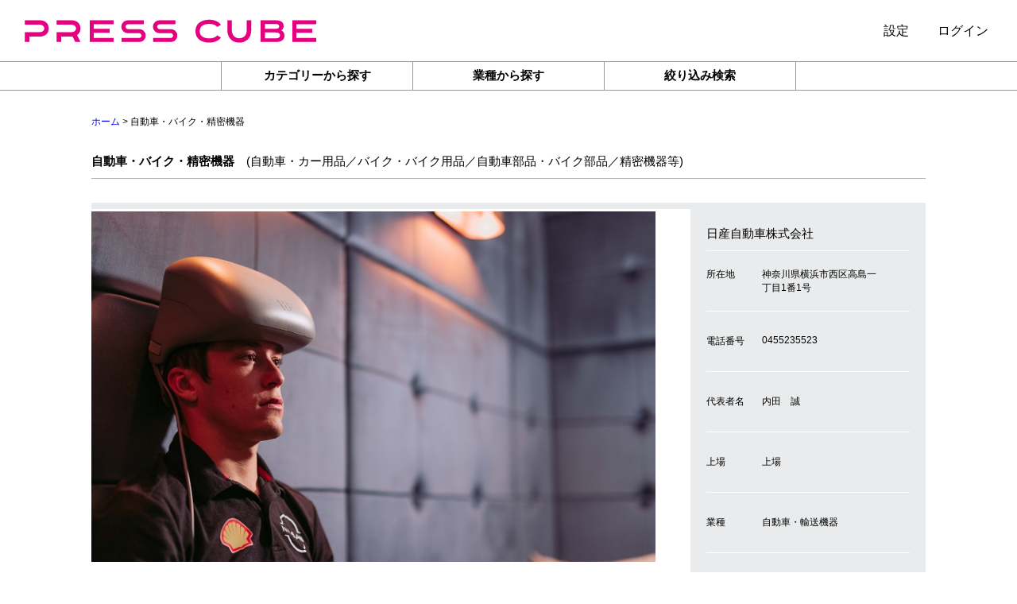

--- FILE ---
content_type: text/html; charset=UTF-8
request_url: https://www.presscube.jp/press-release/detail/20dd407b-57f4-4a7c-9f1d-e6696db74ea2
body_size: 105296
content:
<!DOCTYPE html>
<html lang="ja">
    <head>
<!-- Global site tag (gtag.js) - Google Analytics -->
<script async src="https://www.googletagmanager.com/gtag/js?id=UA-177229429-1"></script>
<script>
  window.dataLayer = window.dataLayer || [];
  function gtag(){dataLayer.push(arguments);}
  gtag('js', new Date());
  gtag('config', 'UA-177229429-1');
</script>
        <meta charset="utf-8">
        <meta http-equiv="X-UA-Compatible" content="IE=edge">
        <meta name="viewport" content="width=device-width, initial-scale=1">
        <meta name="theme-color" content="#000">

        <!-- CSRF Token -->
        <meta name="csrf-token" content="2v15J5o6eKHBltREvwSU1dCGtaCpAb63ykcoXkpt">
        <title>日産フォーミュラE、シーズン10より脳トレーニングプログラム 「ブレイン・トゥ・パフォーマンス」を採用｜プレスリリース配信・掲載ポータルサイト PRESS CUBE/プレスキューブ</title>
        <meta name="keywords" content="日産自動車株式会社,日産フォーミュラE,フォーミュラEシーズン10,脳トレーニングプログラム 「ブレイン・トゥ・パフォーマンス」,脳の潜在能力を引き出す「ブレイン・トゥ・パフォーマンス」,ドライバーのトレーニングプログラムに採用,日産自動車株式会社,プレス3,プレスキューブ,PRESS3,PRESSCUBE,PRESS CUBE">
        <meta name="description" content="日産自動車株式会社  日産自動車株式会社（本社：神奈川県横浜市西区、社長：内田 誠）は、フォーミュラEシーズン10より、脳の潜在能力を引き出す「ブレイン・トゥ・パフォーマンス」をドライバーのトレーニングプログラムに採用すると発表しました。">
        <!--twitter-->
        <meta name="twitter:card" content="summary_large_image">
        <meta name="twitter:site" content="@press_cube">
        <meta property="twitter:description" content="様々な企業のプレスリリースを毎日配信、掲載するポータルサイト「PRESS CUBE」">
        <!-- ogp -->
        <meta property="og:title" content="日産フォーミュラE、シーズン10より脳トレーニングプログラム 「ブレイン・トゥ・パフォーマンス」を採用｜プレスリリース配信・掲載ポータルサイト PRESS CUBE/プレスキューブ">
        <meta property="og:description" content="日産自動車株式会社  日産自動車株式会社（本社：神奈川県横浜市西区、社長：内田 誠）は、フォーミュラEシーズン10より、脳の潜在能力を引き出す「ブレイン・トゥ・パフォーマンス」をドライバーのトレーニングプログラムに採用すると発表しました。">
        <meta property="og:image" content="https://press-storage.s3-ap-northeast-1.amazonaws.com/production/FBqU1IOTIuLGQ6B4ivgfUHWGu8rei7/2KyVsY8ZqwJsh8voi1ySwII0bfyoONcyTfB8weC0.jpg">
        <meta property="og:url" content="https://www.presscube.jp/press-release/detail/20dd407b-57f4-4a7c-9f1d-e6696db74ea2">
        <meta property="og:type" content="website">
        <meta property="og:site_name" content="プレスリリース配信・掲載ポータルサイト PRESS CUBE/プレスキューブ">

        <link href="https://use.fontawesome.com/releases/v5.10.2/css/all.css" rel="stylesheet">
        <link rel="stylesheet" href="https://www.presscube.jp/css/pf/slick-theme.css?date=20200401001538">
        <link rel="stylesheet" href="https://www.presscube.jp/css/pf/slick.css?date=20200928153422">
        <link rel="stylesheet" href="https://www.presscube.jp/css/pf/common.css?date=20210930142920">
        <script src="https://ajax.googleapis.com/ajax/libs/jquery/3.4.1/jquery.min.js"></script>
        <script type="text/javascript" src="https://www.presscube.jp/js/common.js?date=20200928161120"></script>
        <script src="https://www.presscube.jp/js/lib/slick/slick.min.js?date=20200401001538"></script>
        <script src="https://www.presscube.jp/js/modal.js?date=20200401001538"></script>
        <script src="https://www.presscube.jp/js/lib/ofi.min.js?date=20200401001538"></script>
<style>
img.object-fit {
    opacity: 0;
}
</style>
<script>
$(document).ready(function() {
    objectFitImages('img.object-fit');
    $('img.object-fit').css('opacity', '1');
});
</script>
            <link rel="stylesheet" href="https://www.presscube.jp/css/pf/pc.css?date=20210930142920">
    <link rel="stylesheet" href="https://www.presscube.jp/css/pf/article.css?date=20201209194222">
    <script type="text/javascript" src="https://www.presscube.jp/js/pf/sns_share.js?date=20200401001538"></script>
    <style>
        /*
            Youtube動画のiframeが挿入されたときのレスポンシブ対応
        */
        .youtube-style {
            position: relative;
            width: 100%;
            padding-bottom: 56.25%; /*高さをpaddingで指定(16:9)*/
            height: 0px;            /*高さはpaddingで指定するためheightは0に*/
            display: block;
        }
        .youtube-style > iframe{
            top:0;
            left:0;
            width:100%;
            height:100%;
            border:none;
            display:block;
            position: absolute;
        }
        [allowfullscreen="allowfullscreen"]{
            border:none;
            display: none;
        }
        /* サブタイトル */
        .order2 div:nth-of-type(1){
            font-size: 2.8rem;
            padding-bottom: 5px;
        }
        @media  screen and (min-width: 1025px) {
            .order2 div:nth-of-type(1){
                font-size: 2rem;
            }
        }

        /* キャンペーン */
        .campaign_wrap {
            border-bottom: 1px solid #B2B2B2;
            margin: 0 0 13.33333vw;
        }
        .campaign_wrap p {
            font-size: 2.8rem;
            border-bottom: 1px solid #B2B2B2;
            margin-bottom: 4vw;
            font-weight: bold;
            color: darkgoldenrod;
        }
        .campaign_wrap div {
            margin-left: 10px;
            font-size: 2.8rem;
        }
        .tag-list h3 {
            font-size: 2.8rem;
            color: inherit !important;
            font-weight: 500;
        }
        @media  screen and (min-width: 1025px) {
            .campaign_wrap {
                width: 100%;
                margin: 0 0 90px;
            }
            .campaign_wrap p {
                padding-bottom: 1rem;
                font-weight: bold;
                font-size: 1.5rem;
                border-bottom: 1px solid #B2B2B2;
                margin-bottom: 1rem;
            }
            .campaign_wrap div {
                font-size: 1.5rem;
            }
            .tag-list h3 {
                font-size: 1.5rem;
            }
        }
        /* 本文スタイル */
        #main-text,
        #main-text p,
        #main-text li,
        #main-text div,
        #main-text span,
        #main-text p span{
            font-family: "ヒラギノ角ゴ Pro W3", "Hiragino Kaku Gothic Pro", "Yu Gothic", "メイリオ", Meiryo, "ＭＳ Ｐゴシック", "MS PGothic", Osaka, sans-serif !important;
        }
    </style>
    <script>
        $(document).ready(function($){
            $('.keyword-search').on('click', function() {
                $('#include1').val($(this).data('keyword'));
                $('#form-search').submit();
                return false;
            });
            /* youtubeサイズ調整 */
            $('#main-text [allowfullscreen="allowfullscreen"]').parent().addClass("youtube-style");
        });
    </script>

    <script>
        var b20_company_id  = 154;
        var b20_press_id    = "20dd407b-57f4-4a7c-9f1d-e6696db74ea2";
    </script>
    <script src="https://www.presscube.jp/js/matomo/b2press_visit.js?date=20200615160749"></script>

        <!-- Favicons -->
        <meta name="msapplication-square70x70logo" content="https://www.presscube.jp/img/favicons/site-tile-70x70.png?date=20200819145431">
<meta name="msapplication-square150x150logo" content="https://www.presscube.jp/img/favicons/site-tile-150x150.png?date=20200819145430">
<meta name="msapplication-wide310x150logo" content="https://www.presscube.jp/img/favicons/site-tile-310x150.png?date=20200819145430">
<meta name="msapplication-square310x310logo" content="https://www.presscube.jp/img/favicons/site-tile-310x310.png?date=20200819145430">
<meta name="msapplication-TileColor" content="#0078d7">
<link rel="shortcut icon" type="image/vnd.microsoft.icon" href="https://www.presscube.jp/img/favicons/favicon.ico?date=20200819145431">
<link rel="icon" type="image/vnd.microsoft.icon" href="https://www.presscube.jp/img/favicons/favicon.ico?date=20200819145431">
<link rel="apple-touch-icon" sizes="57x57" href="https://www.presscube.jp/img/favicons/apple-touch-icon-57x57.png?date=20200819145431">
<link rel="apple-touch-icon" sizes="60x60" href="https://www.presscube.jp/img/favicons/apple-touch-icon-60x60.png?date=20200819145431">
<link rel="apple-touch-icon" sizes="72x72" href="https://www.presscube.jp/img/favicons/apple-touch-icon-72x72.png?date=20200819145431">
<link rel="apple-touch-icon" sizes="76x76" href="https://www.presscube.jp/img/favicons/apple-touch-icon-76x76.png?date=20200819145431">
<link rel="apple-touch-icon" sizes="114x114" href="https://www.presscube.jp/img/favicons/apple-touch-icon-114x114.png?date=20200819145431">
<link rel="apple-touch-icon" sizes="120x120" href="https://www.presscube.jp/img/favicons/apple-touch-icon-120x120.png?date=20200819145431">
<link rel="apple-touch-icon" sizes="144x144" href="https://www.presscube.jp/img/favicons/apple-touch-icon-144x144.png?date=20200819145431">
<link rel="apple-touch-icon" sizes="152x152" href="https://www.presscube.jp/img/favicons/apple-touch-icon-152x152.png?date=20200819145431">
<link rel="apple-touch-icon" sizes="180x180" href="https://www.presscube.jp/img/favicons/apple-touch-icon-180x180.png?date=20200819145431">
<link rel="icon" type="image/png" sizes="36x36" href="https://www.presscube.jp/img/favicons/android-chrome-36x36.png?date=20200819145432">
<link rel="icon" type="image/png" sizes="48x48" href="https://www.presscube.jp/img/favicons/android-chrome-48x48.png?date=20200819145432">
<link rel="icon" type="image/png" sizes="72x72" href="https://www.presscube.jp/img/favicons/android-chrome-72x72.png?date=20200819145432">
<link rel="icon" type="image/png" sizes="96x96" href="https://www.presscube.jp/img/favicons/android-chrome-96x96.png?date=20200819145431">
<link rel="icon" type="image/png" sizes="128x128" href="https://www.presscube.jp/img/favicons/android-chrome-128x128.png?date=20200819145431">
<link rel="icon" type="image/png" sizes="144x144" href="https://www.presscube.jp/img/favicons/android-chrome-144x144.png?date=20200819145431">
<link rel="icon" type="image/png" sizes="152x152" href="https://www.presscube.jp/img/favicons/android-chrome-152x152.png?date=20200819145431">
<link rel="icon" type="image/png" sizes="192x192" href="https://www.presscube.jp/img/favicons/android-chrome-192x192.png?date=20200819145431">
<link rel="icon" type="image/png" sizes="256x256" href="https://www.presscube.jp/img/favicons/android-chrome-256x256.png?date=20200819145431">
<link rel="icon" type="image/png" sizes="384x384" href="https://www.presscube.jp/img/favicons/android-chrome-384x384.png?date=20200819145431">
<link rel="icon" type="image/png" sizes="512x512" href="https://www.presscube.jp/img/favicons/android-chrome-512x512.png?date=20200819145431">
<link rel="icon" type="image/png" sizes="36x36" href="https://www.presscube.jp/img/favicons/icon-36x36.png?date=20200819145431">
<link rel="icon" type="image/png" sizes="48x48" href="https://www.presscube.jp/img/favicons/icon-48x48.png?date=20200819145431">
<link rel="icon" type="image/png" sizes="72x72" href="https://www.presscube.jp/img/favicons/icon-72x72.png?date=20200819145431">
<link rel="icon" type="image/png" sizes="96x96" href="https://www.presscube.jp/img/favicons/icon-96x96.png?date=20200819145431">
<link rel="icon" type="image/png" sizes="128x128" href="https://www.presscube.jp/img/favicons/icon-128x128.png?date=20200819145431">
<link rel="icon" type="image/png" sizes="144x144" href="https://www.presscube.jp/img/favicons/icon-144x144.png?date=20200819145431">
<link rel="icon" type="image/png" sizes="152x152" href="https://www.presscube.jp/img/favicons/icon-152x152.png?date=20200819145431">
<link rel="icon" type="image/png" sizes="160x160" href="https://www.presscube.jp/img/favicons/icon-160x160.png?date=20200819145431">
<link rel="icon" type="image/png" sizes="192x192" href="https://www.presscube.jp/img/favicons/icon-192x192.png?date=20200819145431">
<link rel="icon" type="image/png" sizes="196x196" href="https://www.presscube.jp/img/favicons/icon-196x196.png?date=20200819145431">
<link rel="icon" type="image/png" sizes="256x256" href="https://www.presscube.jp/img/favicons/icon-256x256.png?date=20200819145431">
<link rel="icon" type="image/png" sizes="384x384" href="https://www.presscube.jp/img/favicons/icon-384x384.png?date=20200819145431">
<link rel="icon" type="image/png" sizes="512x512" href="https://www.presscube.jp/img/favicons/icon-512x512.png?date=20200819145431">
<link rel="icon" type="image/png" sizes="16x16" href="https://www.presscube.jp/img/favicons/icon-16x16.png?date=20200819145431">
<link rel="icon" type="image/png" sizes="24x24" href="https://www.presscube.jp/img/favicons/icon-24x24.png?date=20200819145431">
<link rel="icon" type="image/png" sizes="32x32" href="https://www.presscube.jp/img/favicons/icon-32x32.png?date=20200819145431">    </head>
    <body>
        <div class="header-box">
    <header>
        <h1 class="header_logo">

            <a href="https://www.presscube.jp/press-release"><img src="https://www.presscube.jp/img/common/title.png?date=20210930142920" alt="PRESS CUBE・プレスキューブ"></a>
        </h1>
        <div class="header_right">

            <div class="pc" style="display: none;width: 100px;margin-right: 3.6rem;"><a href="https://www.presscube.jp/inquiry/create">お問い合わせ</a></div>
                <p style="display: none;" class="header_right_haisin pc">配信・受信希望</p>
                <p class="header_right_settei pc">設定</p>
                <p class="header_right_login pc">ログイン</p>
            <div class="header_right_search1 sp">
                <img src="https://www.presscube.jp/img/common/sarch.png" alt="検索">
                <form method="GET" action="https://www.presscube.jp/press-release" accept-charset="UTF-8">
                    <input class="pc" name="search" type="text">
                </form>
            </div>
            <div class="pc">
                <div class="header_right_search">
                    <img src="https://www.presscube.jp/img/common/sarch.png" alt="検索">
                    <form method="GET" action="https://www.presscube.jp/press-release" accept-charset="UTF-8">
                        <input class="pc" name="search" type="text">
                    </form>
                </div>
            </div>
            <div class="pc" style="position: absolute;top: 2em;right: 0;">
                <ul class="header_right_press2" style="display: none;">
                    <li><a href="https://www.presscube.jp/delivering-company/mail">プレスリリースを配信したい企業様</a></li>
                    <li><a href="https://www.presscube.jp/receiving-company/mail">プレスリリースを受け取りたい企業様</a></li>
                    <li><a href="https://www.presscube.jp/receiving-user/mail">プレスリリースを受け取りたい個人様</a></li>
                </ul>
                <ul class="header_right_setting">
                    <li><a href="https://www.presscube.jp/setting">カテゴリ削除・並び替え</a></li>

                </ul>
                <ul class="header_right_loguin">
                    <li><a href="https://www.presscube.jp/delivering-login">配信企業ログイン</a></li>
                    <li><a href="https://www.presscube.jp/receiving-login">受信企業・個人ログイン</a></li>
                </ul>
            </div>
            <div class="Jside-nav_btn sp"><img src="https://www.presscube.jp/img/common/sidenav_open.png?date=20210930142920" alt="メニューを開く"></div>
        </div>
    </header>
    <div class="sp">
        <div class="search-box">
            <form method="GET" action="https://www.presscube.jp/press-release" accept-charset="UTF-8">
                <input placeholder="検索ワードを入力" name="search" type="text">
                <input type="submit" value="検索">
            </form>
        </div>
    </div>
</div>
        <div class="nav-box">
    <nav class="sp" style="/*position: fixed;top: 10.8vw;width: 100%;background: #000;height:16vw;*/">
        <ul class="slider nav-list" style="">
            <li class="c1 top-slider">
                <div class="inner-flex"><a href="https://www.presscube.jp/press-release">TOP</a></div>
            </li>
                            <li class="c2">
                    <div class="inner-flex">
                        <a href="https://www.presscube.jp/press-release?category_cd=01">個人向けIT</a>
                    </div>
                </li>
                            <li class="c3">
                    <div class="inner-flex">
                        <a href="https://www.presscube.jp/press-release?category_cd=02">ネットサービス</a>
                    </div>
                </li>
                            <li class="c4">
                    <div class="inner-flex">
                        <a href="https://www.presscube.jp/press-release?category_cd=03">デジタル製品・家電</a>
                    </div>
                </li>
                            <li class="c5">
                    <div class="inner-flex">
                        <a href="https://www.presscube.jp/press-release?category_cd=04">企業向けIT</a>
                    </div>
                </li>
                            <li class="c6">
                    <div class="inner-flex">
                        <a href="https://www.presscube.jp/press-release?category_cd=05">流通</a>
                    </div>
                </li>
                            <li class="c1">
                    <div class="inner-flex">
                        <a href="https://www.presscube.jp/press-release?category_cd=06">エンタテインメント</a>
                    </div>
                </li>
                            <li class="c2">
                    <div class="inner-flex">
                        <a href="https://www.presscube.jp/press-release?category_cd=07">出版・アート・カルチャー</a>
                    </div>
                </li>
                            <li class="c3">
                    <div class="inner-flex">
                        <a href="https://www.presscube.jp/press-release?category_cd=08">ゲーム・玩具</a>
                    </div>
                </li>
                            <li class="c4">
                    <div class="inner-flex">
                        <a href="https://www.presscube.jp/press-release?category_cd=09">スポーツ</a>
                    </div>
                </li>
                            <li class="c5">
                    <div class="inner-flex">
                        <a href="https://www.presscube.jp/press-release?category_cd=10">自動車・バイク・精密機器</a>
                    </div>
                </li>
                                <li class="c6">
                    <div class="inner-flex">
                        <a href="https://www.presscube.jp/press-release?category_cd=11">インテリア・雑貨</a>
                    </div>
                </li>
                            <li class="c1">
                    <div class="inner-flex">
                        <a href="https://www.presscube.jp/press-release?category_cd=12">ファッション</a>
                    </div>
                </li>
                            <li class="c2">
                    <div class="inner-flex">
                        <a href="https://www.presscube.jp/press-release?category_cd=13">食品・飲料</a>
                    </div>
                </li>
                            <li class="c3">
                    <div class="inner-flex">
                        <a href="https://www.presscube.jp/press-release?category_cd=14">料理・グルメ</a>
                    </div>
                </li>
                            <li class="c4">
                    <div class="inner-flex">
                        <a href="https://www.presscube.jp/press-release?category_cd=15">美容・健康</a>
                    </div>
                </li>
                            <li class="c5">
                    <div class="inner-flex">
                        <a href="https://www.presscube.jp/press-release?category_cd=16">医療・医薬・福祉</a>
                    </div>
                </li>
                            <li class="c6">
                    <div class="inner-flex">
                        <a href="https://www.presscube.jp/press-release?category_cd=17">暮らし</a>
                    </div>
                </li>
                            <li class="c1">
                    <div class="inner-flex">
                        <a href="https://www.presscube.jp/press-release?category_cd=18">ホテル・レジャー</a>
                    </div>
                </li>
                            <li class="c2">
                    <div class="inner-flex">
                        <a href="https://www.presscube.jp/press-release?category_cd=19">住宅・建築</a>
                    </div>
                </li>
                            <li class="c3">
                    <div class="inner-flex">
                        <a href="https://www.presscube.jp/press-release?category_cd=20">教育・資格・人材</a>
                    </div>
                </li>
                            <li class="c4">
                    <div class="inner-flex">
                        <a href="https://www.presscube.jp/press-release?category_cd=21">金融</a>
                    </div>
                </li>
                            <li class="c5">
                    <div class="inner-flex">
                        <a href="https://www.presscube.jp/press-release?category_cd=22">広告・マーケティング</a>
                    </div>
                </li>
                            <li class="c6">
                    <div class="inner-flex">
                        <a href="https://www.presscube.jp/press-release?category_cd=23">ビジネス・コンサルティング</a>
                    </div>
                </li>
                            <li class="c1">
                    <div class="inner-flex">
                        <a href="https://www.presscube.jp/press-release?category_cd=24">交通・運輸・輸送</a>
                    </div>
                </li>
                            <li class="c2">
                    <div class="inner-flex">
                        <a href="https://www.presscube.jp/press-release?category_cd=25">農林水産</a>
                    </div>
                </li>
                            <li class="c3">
                    <div class="inner-flex">
                        <a href="https://www.presscube.jp/press-release?category_cd=26">エネルギー・素材・繊維</a>
                    </div>
                </li>
                            <li class="c4">
                    <div class="inner-flex">
                        <a href="https://www.presscube.jp/press-release?category_cd=27">自然・環境</a>
                    </div>
                </li>
                            <li class="c5">
                    <div class="inner-flex">
                        <a href="https://www.presscube.jp/press-release?category_cd=28">経済・社会</a>
                    </div>
                </li>
                            <li class="c6">
                    <div class="inner-flex">
                        <a href="https://www.presscube.jp/press-release?category_cd=29">その他</a>
                    </div>
                </li>
                        <li class="c2" style="background: deeppink;">
                <div class="inner-flex"><a href="https://www.presscube.jp/press-release/search">検索</a></div>
            </li>
        </ul>
<script>
    $(document).ready(function(){
    var navPos = jQuery( '.nav-box' ).offset().top; // カテゴリニューの位置
        // var navHeight = jQuery( '.nav-box .sp' ).outerHeight(); // カテゴリメニューの高さ
        jQuery( window ).on( 'scroll', function() {
            if ( jQuery( this ).scrollTop() > navPos ) {
                jQuery( '.header-box' ).addClass( 'sp-headmargin' );
                jQuery( '.nav-box .sp' ).addClass( 'm_fixed' );
                jQuery( '.main_topcolor.sp' ).addClass( 'm_fixed' );
            } else {
                jQuery( '.header-box' ).removeClass( 'sp-headmargin' );
                jQuery( '.nav-box .sp' ).removeClass( 'm_fixed' );
                jQuery( '.main_topcolor.sp' ).removeClass( 'm_fixed' );
            }
        });

        $('.slider').slick('unslick');
        $('.slider').slick({
            arrows: false,
            slidesToShow: 4,
            slidesToScroll: 4,
            infinite: false,
            swipeToSlide: true,
            infinite: true,
            initialSlide: 10
        });
        $('.nav-box .sp .nav-list .slick-current').addClass('category_target');

    });
</script>
    </nav>
    <nav class="pc">
        <ul class="nav_tbtn">

            <li class="navbtn NB1">カテゴリーから探す</li>
            <li class="navbtn NB2">業種から探す</li>
            <li><a href="https://www.presscube.jp/press-release/search">絞り込み検索</a></li>
                    </ul>
        <ul class="nav_category">
            <li class="panel NC1">
                <ul class="nav_category_list">
                                            <li><a href="https://www.presscube.jp/press-release?category_cd=01">個人向けIT</a></li>
                                            <li><a href="https://www.presscube.jp/press-release?category_cd=02">ネットサービス</a></li>
                                            <li><a href="https://www.presscube.jp/press-release?category_cd=03">デジタル製品・家電</a></li>
                                            <li><a href="https://www.presscube.jp/press-release?category_cd=04">企業向けIT</a></li>
                                            <li><a href="https://www.presscube.jp/press-release?category_cd=05">流通</a></li>
                                            <li><a href="https://www.presscube.jp/press-release?category_cd=06">エンタテインメント</a></li>
                                            <li><a href="https://www.presscube.jp/press-release?category_cd=07">出版・アート・カルチャー</a></li>
                                            <li><a href="https://www.presscube.jp/press-release?category_cd=08">ゲーム・玩具</a></li>
                                            <li><a href="https://www.presscube.jp/press-release?category_cd=09">スポーツ</a></li>
                                            <li><a href="https://www.presscube.jp/press-release?category_cd=10">自動車・バイク・精密機器</a></li>
                                            <li><a href="https://www.presscube.jp/press-release?category_cd=11">インテリア・雑貨</a></li>
                                            <li><a href="https://www.presscube.jp/press-release?category_cd=12">ファッション</a></li>
                                            <li><a href="https://www.presscube.jp/press-release?category_cd=13">食品・飲料</a></li>
                                            <li><a href="https://www.presscube.jp/press-release?category_cd=14">料理・グルメ</a></li>
                                            <li><a href="https://www.presscube.jp/press-release?category_cd=15">美容・健康</a></li>
                                            <li><a href="https://www.presscube.jp/press-release?category_cd=16">医療・医薬・福祉</a></li>
                                            <li><a href="https://www.presscube.jp/press-release?category_cd=17">暮らし</a></li>
                                            <li><a href="https://www.presscube.jp/press-release?category_cd=18">ホテル・レジャー</a></li>
                                            <li><a href="https://www.presscube.jp/press-release?category_cd=19">住宅・建築</a></li>
                                            <li><a href="https://www.presscube.jp/press-release?category_cd=20">教育・資格・人材</a></li>
                                            <li><a href="https://www.presscube.jp/press-release?category_cd=21">金融</a></li>
                                            <li><a href="https://www.presscube.jp/press-release?category_cd=22">広告・マーケティング</a></li>
                                            <li><a href="https://www.presscube.jp/press-release?category_cd=23">ビジネス・コンサルティング</a></li>
                                            <li><a href="https://www.presscube.jp/press-release?category_cd=24">交通・運輸・輸送</a></li>
                                            <li><a href="https://www.presscube.jp/press-release?category_cd=25">農林水産</a></li>
                                            <li><a href="https://www.presscube.jp/press-release?category_cd=26">エネルギー・素材・繊維</a></li>
                                            <li><a href="https://www.presscube.jp/press-release?category_cd=27">自然・環境</a></li>
                                            <li><a href="https://www.presscube.jp/press-release?category_cd=28">経済・社会</a></li>
                                            <li><a href="https://www.presscube.jp/press-release?category_cd=29">その他</a></li>
                                    </ul>
            </li>
            <li class="panel NC2">
                <ul class="nav_category_list">
                                            <li><a href="https://www.presscube.jp/press-release?industry_cd=0101">百貨店・スーパー</a></li>
                                            <li><a href="https://www.presscube.jp/press-release?industry_cd=0102">コンビニ</a></li>
                                            <li><a href="https://www.presscube.jp/press-release?industry_cd=0103">食料品・酒屋</a></li>
                                            <li><a href="https://www.presscube.jp/press-release?industry_cd=0104">ファッション・洋服</a></li>
                                            <li><a href="https://www.presscube.jp/press-release?industry_cd=0105">書籍・文房具・がん具</a></li>
                                            <li><a href="https://www.presscube.jp/press-release?industry_cd=0106">医薬品・化粧品</a></li>
                                            <li><a href="https://www.presscube.jp/press-release?industry_cd=0107">自動車・自転車</a></li>
                                            <li><a href="https://www.presscube.jp/press-release?industry_cd=0108">電器</a></li>
                                            <li><a href="https://www.presscube.jp/press-release?industry_cd=0109">家具・インテリア</a></li>
                                            <li><a href="https://www.presscube.jp/press-release?industry_cd=0110">ガソリンスタンド・燃料</a></li>
                                            <li><a href="https://www.presscube.jp/press-release?industry_cd=0111">日用雑貨</a></li>
                                            <li><a href="https://www.presscube.jp/press-release?industry_cd=0112">建築・鉱物・金属</a></li>
                                            <li><a href="https://www.presscube.jp/press-release?industry_cd=0113">機械器具</a></li>
                                            <li><a href="https://www.presscube.jp/press-release?industry_cd=0114">総合卸売・商社・貿易</a></li>
                                            <li><a href="https://www.presscube.jp/press-release?industry_cd=0115">通信販売</a></li>
                                            <li><a href="https://www.presscube.jp/press-release?industry_cd=0116">その他小売・卸売</a></li>
                                            <li><a href="https://www.presscube.jp/press-release?industry_cd=0201">食堂・レストラン</a></li>
                                            <li><a href="https://www.presscube.jp/press-release?industry_cd=0202">居酒屋・バー</a></li>
                                            <li><a href="https://www.presscube.jp/press-release?industry_cd=0203">喫茶店</a></li>
                                            <li><a href="https://www.presscube.jp/press-release?industry_cd=0204">ファーストフード</a></li>
                                            <li><a href="https://www.presscube.jp/press-release?industry_cd=0205">持ち帰り・デリバリー</a></li>
                                            <li><a href="https://www.presscube.jp/press-release?industry_cd=0206">旅館・ホテル</a></li>
                                            <li><a href="https://www.presscube.jp/press-release?industry_cd=0301">旅行・レジャー</a></li>
                                            <li><a href="https://www.presscube.jp/press-release?industry_cd=0302">床屋・美容院</a></li>
                                            <li><a href="https://www.presscube.jp/press-release?industry_cd=0303">エステ・リラクゼーション</a></li>
                                            <li><a href="https://www.presscube.jp/press-release?industry_cd=0304">ペット</a></li>
                                            <li><a href="https://www.presscube.jp/press-release?industry_cd=0305">リース・レンタル</a></li>
                                            <li><a href="https://www.presscube.jp/press-release?industry_cd=0306">ビル管理・オフィスサポート</a></li>
                                            <li><a href="https://www.presscube.jp/press-release?industry_cd=0307">その他サービス</a></li>
                                            <li><a href="https://www.presscube.jp/press-release?industry_cd=0401">情報通信・インターネット</a></li>
                                            <li><a href="https://www.presscube.jp/press-release?industry_cd=0402">ソフトウェア・SI</a></li>
                                            <li><a href="https://www.presscube.jp/press-release?industry_cd=0403">デザイン・製作</a></li>
                                            <li><a href="https://www.presscube.jp/press-release?industry_cd=0404">広告・販促</a></li>
                                            <li><a href="https://www.presscube.jp/press-release?industry_cd=0406">放送・出版・マスコミ</a></li>
                                            <li><a href="https://www.presscube.jp/press-release?industry_cd=0501">経営コンサルティング</a></li>
                                            <li><a href="https://www.presscube.jp/press-release?industry_cd=0502">会計、税務、法務、労務</a></li>
                                            <li><a href="https://www.presscube.jp/press-release?industry_cd=0601">人材</a></li>
                                            <li><a href="https://www.presscube.jp/press-release?industry_cd=0701">病院</a></li>
                                            <li><a href="https://www.presscube.jp/press-release?industry_cd=0702">医院・診療所</a></li>
                                            <li><a href="https://www.presscube.jp/press-release?industry_cd=0703">歯医者</a></li>
                                            <li><a href="https://www.presscube.jp/press-release?industry_cd=0704">動物病院</a></li>
                                            <li><a href="https://www.presscube.jp/press-release?industry_cd=0705">介護・福祉</a></li>
                                            <li><a href="https://www.presscube.jp/press-release?industry_cd=0801">不動産売買</a></li>
                                            <li><a href="https://www.presscube.jp/press-release?industry_cd=0802">不動産賃貸</a></li>
                                            <li><a href="https://www.presscube.jp/press-release?industry_cd=0803">不動産開発</a></li>
                                            <li><a href="https://www.presscube.jp/press-release?industry_cd=0901">銀行</a></li>
                                            <li><a href="https://www.presscube.jp/press-release?industry_cd=0902">貸金業、クレジットカード</a></li>
                                            <li><a href="https://www.presscube.jp/press-release?industry_cd=0903">金融商品取引</a></li>
                                            <li><a href="https://www.presscube.jp/press-release?industry_cd=0904">保険</a></li>
                                            <li><a href="https://www.presscube.jp/press-release?industry_cd=0905">その他金融</a></li>
                                            <li><a href="https://www.presscube.jp/press-release?industry_cd=1001">幼稚園・保育園</a></li>
                                            <li><a href="https://www.presscube.jp/press-release?industry_cd=1002">小学校・中学校・高校</a></li>
                                            <li><a href="https://www.presscube.jp/press-release?industry_cd=1003">大学</a></li>
                                            <li><a href="https://www.presscube.jp/press-release?industry_cd=1004">専門学校</a></li>
                                            <li><a href="https://www.presscube.jp/press-release?industry_cd=1005">予備校</a></li>
                                            <li><a href="https://www.presscube.jp/press-release?industry_cd=1006">進学塾・学習塾</a></li>
                                            <li><a href="https://www.presscube.jp/press-release?industry_cd=1007">外国語会話</a></li>
                                            <li><a href="https://www.presscube.jp/press-release?industry_cd=1008">パソコンスクール</a></li>
                                            <li><a href="https://www.presscube.jp/press-release?industry_cd=1009">幼児教室</a></li>
                                            <li><a href="https://www.presscube.jp/press-release?industry_cd=1010">その他教室・スクール</a></li>
                                            <li><a href="https://www.presscube.jp/press-release?industry_cd=1101">総合（建設・建築）</a></li>
                                            <li><a href="https://www.presscube.jp/press-release?industry_cd=1102">専門（建設・建築）</a></li>
                                            <li><a href="https://www.presscube.jp/press-release?industry_cd=1103">設備（建設・建築）</a></li>
                                            <li><a href="https://www.presscube.jp/press-release?industry_cd=1201">運輸</a></li>
                                            <li><a href="https://www.presscube.jp/press-release?industry_cd=1202">倉庫</a></li>
                                            <li><a href="https://www.presscube.jp/press-release?industry_cd=1203">運輸付帯サービス</a></li>
                                            <li><a href="https://www.presscube.jp/press-release?industry_cd=1301">食料品</a></li>
                                            <li><a href="https://www.presscube.jp/press-release?industry_cd=1302">飲料・たばこ・飼料</a></li>
                                            <li><a href="https://www.presscube.jp/press-release?industry_cd=1303">繊維工業</a></li>
                                            <li><a href="https://www.presscube.jp/press-release?industry_cd=1304">衣服・繊維</a></li>
                                            <li><a href="https://www.presscube.jp/press-release?industry_cd=1307">パルプ・紙</a></li>
                                            <li><a href="https://www.presscube.jp/press-release?industry_cd=1308">印刷</a></li>
                                            <li><a href="https://www.presscube.jp/press-release?industry_cd=1309">油脂加工・洗剤・塗料</a></li>
                                            <li><a href="https://www.presscube.jp/press-release?industry_cd=1310">化粧品</a></li>
                                            <li><a href="https://www.presscube.jp/press-release?industry_cd=1311">医薬品</a></li>
                                            <li><a href="https://www.presscube.jp/press-release?industry_cd=1312">その他の化学工業</a></li>
                                            <li><a href="https://www.presscube.jp/press-release?industry_cd=1313">プラスチック製品</a></li>
                                            <li><a href="https://www.presscube.jp/press-release?industry_cd=1314">ゴム製品</a></li>
                                            <li><a href="https://www.presscube.jp/press-release?industry_cd=1315">一般機械</a></li>
                                            <li><a href="https://www.presscube.jp/press-release?industry_cd=1316">電気・電子機器</a></li>
                                            <li><a href="https://www.presscube.jp/press-release?industry_cd=1317">自動車・輸送機器</a></li>
                                            <li><a href="https://www.presscube.jp/press-release?industry_cd=1318">精密機械</a></li>
                                            <li><a href="https://www.presscube.jp/press-release?industry_cd=1319">鉄・金属</a></li>
                                            <li><a href="https://www.presscube.jp/press-release?industry_cd=1321">化学</a></li>
                                            <li><a href="https://www.presscube.jp/press-release?industry_cd=1320">その他製造業</a></li>
                                            <li><a href="https://www.presscube.jp/press-release?industry_cd=1401">電気</a></li>
                                            <li><a href="https://www.presscube.jp/press-release?industry_cd=1402">ガス</a></li>
                                            <li><a href="https://www.presscube.jp/press-release?industry_cd=1403">水道</a></li>
                                            <li><a href="https://www.presscube.jp/press-release?industry_cd=1501">農林水産</a></li>
                                            <li><a href="https://www.presscube.jp/press-release?industry_cd=1601">鉱業</a></li>
                                            <li><a href="https://www.presscube.jp/press-release?industry_cd=1701">官公庁</a></li>
                                            <li><a href="https://www.presscube.jp/press-release?industry_cd=1801">組合・団体・協会</a></li>
                                            <li><a href="https://www.presscube.jp/press-release?industry_cd=1802">NPO</a></li>
                                            <li><a href="https://www.presscube.jp/press-release?industry_cd=1901">その他</a></li>
                                    </ul>
            </li>
        </ul>
    </nav>
</div>
<div class="sidenav sp" style="display: none;">
    <div class="Jslidenav_contents sp">
        <div class="sidenav_header">
            <h3>メニュー</h3>
            <div class="Jside-nav_btn"><img src="https://www.presscube.jp/img/common/close_btn.png" alt="閉じる"></div>
        </div>
        <ul class="sidenav_list">
            <li>
                <h4>カテゴリ</h4>

                <div class="sidenav_list_contents">
                    <p class="Jslide-open Jslide-open-mark1">
                        <span class="slide_mark1"><img src="https://www.presscube.jp/img/common/slide_close.png"></span>コンテンツカテゴリ
                    </p>
                    <div class="Jslide-contents" id="tab1">
                        <ul>
                                                            <li><a href="https://www.presscube.jp/press-release?category_cd=01">個人向けIT</a></li>
                                                            <li><a href="https://www.presscube.jp/press-release?category_cd=02">ネットサービス</a></li>
                                                            <li><a href="https://www.presscube.jp/press-release?category_cd=03">デジタル製品・家電</a></li>
                                                            <li><a href="https://www.presscube.jp/press-release?category_cd=04">企業向けIT</a></li>
                                                            <li><a href="https://www.presscube.jp/press-release?category_cd=05">流通</a></li>
                                                            <li><a href="https://www.presscube.jp/press-release?category_cd=06">エンタテインメント</a></li>
                                                            <li><a href="https://www.presscube.jp/press-release?category_cd=07">出版・アート・カルチャー</a></li>
                                                            <li><a href="https://www.presscube.jp/press-release?category_cd=08">ゲーム・玩具</a></li>
                                                            <li><a href="https://www.presscube.jp/press-release?category_cd=09">スポーツ</a></li>
                                                            <li><a href="https://www.presscube.jp/press-release?category_cd=10">自動車・バイク・精密機器</a></li>
                                                            <li><a href="https://www.presscube.jp/press-release?category_cd=11">インテリア・雑貨</a></li>
                                                            <li><a href="https://www.presscube.jp/press-release?category_cd=12">ファッション</a></li>
                                                            <li><a href="https://www.presscube.jp/press-release?category_cd=13">食品・飲料</a></li>
                                                            <li><a href="https://www.presscube.jp/press-release?category_cd=14">料理・グルメ</a></li>
                                                            <li><a href="https://www.presscube.jp/press-release?category_cd=15">美容・健康</a></li>
                                                            <li><a href="https://www.presscube.jp/press-release?category_cd=16">医療・医薬・福祉</a></li>
                                                            <li><a href="https://www.presscube.jp/press-release?category_cd=17">暮らし</a></li>
                                                            <li><a href="https://www.presscube.jp/press-release?category_cd=18">ホテル・レジャー</a></li>
                                                            <li><a href="https://www.presscube.jp/press-release?category_cd=19">住宅・建築</a></li>
                                                            <li><a href="https://www.presscube.jp/press-release?category_cd=20">教育・資格・人材</a></li>
                                                            <li><a href="https://www.presscube.jp/press-release?category_cd=21">金融</a></li>
                                                            <li><a href="https://www.presscube.jp/press-release?category_cd=22">広告・マーケティング</a></li>
                                                            <li><a href="https://www.presscube.jp/press-release?category_cd=23">ビジネス・コンサルティング</a></li>
                                                            <li><a href="https://www.presscube.jp/press-release?category_cd=24">交通・運輸・輸送</a></li>
                                                            <li><a href="https://www.presscube.jp/press-release?category_cd=25">農林水産</a></li>
                                                            <li><a href="https://www.presscube.jp/press-release?category_cd=26">エネルギー・素材・繊維</a></li>
                                                            <li><a href="https://www.presscube.jp/press-release?category_cd=27">自然・環境</a></li>
                                                            <li><a href="https://www.presscube.jp/press-release?category_cd=28">経済・社会</a></li>
                                                            <li><a href="https://www.presscube.jp/press-release?category_cd=29">その他</a></li>
                                                                                        <li><a></a></li>
                                                    </ul>
                        <p class="Jslide-close Jslide-close-mark1 btn">閉じる<span>&#215;</span></p>
                    </div>
                </div>
                <div class="sidenav_list_contents">
                    <p class="Jslide-open Jslide-open-mark2">
                        <span class="slide_mark2"><img src="https://www.presscube.jp/img/common/slide_close.png"></span>業種別カテゴリ
                    </p>
                    <div class="Jslide-contents" id="tab2">
                        <ul>
                                                            <li><a href="https://www.presscube.jp/press-release?industry_cd=0101">百貨店・スーパー</a></li>
                                                            <li><a href="https://www.presscube.jp/press-release?industry_cd=0102">コンビニ</a></li>
                                                            <li><a href="https://www.presscube.jp/press-release?industry_cd=0103">食料品・酒屋</a></li>
                                                            <li><a href="https://www.presscube.jp/press-release?industry_cd=0104">ファッション・洋服</a></li>
                                                            <li><a href="https://www.presscube.jp/press-release?industry_cd=0105">書籍・文房具・がん具</a></li>
                                                            <li><a href="https://www.presscube.jp/press-release?industry_cd=0106">医薬品・化粧品</a></li>
                                                            <li><a href="https://www.presscube.jp/press-release?industry_cd=0107">自動車・自転車</a></li>
                                                            <li><a href="https://www.presscube.jp/press-release?industry_cd=0108">電器</a></li>
                                                            <li><a href="https://www.presscube.jp/press-release?industry_cd=0109">家具・インテリア</a></li>
                                                            <li><a href="https://www.presscube.jp/press-release?industry_cd=0110">ガソリンスタンド・燃料</a></li>
                                                            <li><a href="https://www.presscube.jp/press-release?industry_cd=0111">日用雑貨</a></li>
                                                            <li><a href="https://www.presscube.jp/press-release?industry_cd=0112">建築・鉱物・金属</a></li>
                                                            <li><a href="https://www.presscube.jp/press-release?industry_cd=0113">機械器具</a></li>
                                                            <li><a href="https://www.presscube.jp/press-release?industry_cd=0114">総合卸売・商社・貿易</a></li>
                                                            <li><a href="https://www.presscube.jp/press-release?industry_cd=0115">通信販売</a></li>
                                                            <li><a href="https://www.presscube.jp/press-release?industry_cd=0116">その他小売・卸売</a></li>
                                                            <li><a href="https://www.presscube.jp/press-release?industry_cd=0201">食堂・レストラン</a></li>
                                                            <li><a href="https://www.presscube.jp/press-release?industry_cd=0202">居酒屋・バー</a></li>
                                                            <li><a href="https://www.presscube.jp/press-release?industry_cd=0203">喫茶店</a></li>
                                                            <li><a href="https://www.presscube.jp/press-release?industry_cd=0204">ファーストフード</a></li>
                                                            <li><a href="https://www.presscube.jp/press-release?industry_cd=0205">持ち帰り・デリバリー</a></li>
                                                            <li><a href="https://www.presscube.jp/press-release?industry_cd=0206">旅館・ホテル</a></li>
                                                            <li><a href="https://www.presscube.jp/press-release?industry_cd=0301">旅行・レジャー</a></li>
                                                            <li><a href="https://www.presscube.jp/press-release?industry_cd=0302">床屋・美容院</a></li>
                                                            <li><a href="https://www.presscube.jp/press-release?industry_cd=0303">エステ・リラクゼーション</a></li>
                                                            <li><a href="https://www.presscube.jp/press-release?industry_cd=0304">ペット</a></li>
                                                            <li><a href="https://www.presscube.jp/press-release?industry_cd=0305">リース・レンタル</a></li>
                                                            <li><a href="https://www.presscube.jp/press-release?industry_cd=0306">ビル管理・オフィスサポート</a></li>
                                                            <li><a href="https://www.presscube.jp/press-release?industry_cd=0307">その他サービス</a></li>
                                                            <li><a href="https://www.presscube.jp/press-release?industry_cd=0401">情報通信・インターネット</a></li>
                                                            <li><a href="https://www.presscube.jp/press-release?industry_cd=0402">ソフトウェア・SI</a></li>
                                                            <li><a href="https://www.presscube.jp/press-release?industry_cd=0403">デザイン・製作</a></li>
                                                            <li><a href="https://www.presscube.jp/press-release?industry_cd=0404">広告・販促</a></li>
                                                            <li><a href="https://www.presscube.jp/press-release?industry_cd=0406">放送・出版・マスコミ</a></li>
                                                            <li><a href="https://www.presscube.jp/press-release?industry_cd=0501">経営コンサルティング</a></li>
                                                            <li><a href="https://www.presscube.jp/press-release?industry_cd=0502">会計、税務、法務、労務</a></li>
                                                            <li><a href="https://www.presscube.jp/press-release?industry_cd=0601">人材</a></li>
                                                            <li><a href="https://www.presscube.jp/press-release?industry_cd=0701">病院</a></li>
                                                            <li><a href="https://www.presscube.jp/press-release?industry_cd=0702">医院・診療所</a></li>
                                                            <li><a href="https://www.presscube.jp/press-release?industry_cd=0703">歯医者</a></li>
                                                            <li><a href="https://www.presscube.jp/press-release?industry_cd=0704">動物病院</a></li>
                                                            <li><a href="https://www.presscube.jp/press-release?industry_cd=0705">介護・福祉</a></li>
                                                            <li><a href="https://www.presscube.jp/press-release?industry_cd=0801">不動産売買</a></li>
                                                            <li><a href="https://www.presscube.jp/press-release?industry_cd=0802">不動産賃貸</a></li>
                                                            <li><a href="https://www.presscube.jp/press-release?industry_cd=0803">不動産開発</a></li>
                                                            <li><a href="https://www.presscube.jp/press-release?industry_cd=0901">銀行</a></li>
                                                            <li><a href="https://www.presscube.jp/press-release?industry_cd=0902">貸金業、クレジットカード</a></li>
                                                            <li><a href="https://www.presscube.jp/press-release?industry_cd=0903">金融商品取引</a></li>
                                                            <li><a href="https://www.presscube.jp/press-release?industry_cd=0904">保険</a></li>
                                                            <li><a href="https://www.presscube.jp/press-release?industry_cd=0905">その他金融</a></li>
                                                            <li><a href="https://www.presscube.jp/press-release?industry_cd=1001">幼稚園・保育園</a></li>
                                                            <li><a href="https://www.presscube.jp/press-release?industry_cd=1002">小学校・中学校・高校</a></li>
                                                            <li><a href="https://www.presscube.jp/press-release?industry_cd=1003">大学</a></li>
                                                            <li><a href="https://www.presscube.jp/press-release?industry_cd=1004">専門学校</a></li>
                                                            <li><a href="https://www.presscube.jp/press-release?industry_cd=1005">予備校</a></li>
                                                            <li><a href="https://www.presscube.jp/press-release?industry_cd=1006">進学塾・学習塾</a></li>
                                                            <li><a href="https://www.presscube.jp/press-release?industry_cd=1007">外国語会話</a></li>
                                                            <li><a href="https://www.presscube.jp/press-release?industry_cd=1008">パソコンスクール</a></li>
                                                            <li><a href="https://www.presscube.jp/press-release?industry_cd=1009">幼児教室</a></li>
                                                            <li><a href="https://www.presscube.jp/press-release?industry_cd=1010">その他教室・スクール</a></li>
                                                            <li><a href="https://www.presscube.jp/press-release?industry_cd=1101">総合（建設・建築）</a></li>
                                                            <li><a href="https://www.presscube.jp/press-release?industry_cd=1102">専門（建設・建築）</a></li>
                                                            <li><a href="https://www.presscube.jp/press-release?industry_cd=1103">設備（建設・建築）</a></li>
                                                            <li><a href="https://www.presscube.jp/press-release?industry_cd=1201">運輸</a></li>
                                                            <li><a href="https://www.presscube.jp/press-release?industry_cd=1202">倉庫</a></li>
                                                            <li><a href="https://www.presscube.jp/press-release?industry_cd=1203">運輸付帯サービス</a></li>
                                                            <li><a href="https://www.presscube.jp/press-release?industry_cd=1301">食料品</a></li>
                                                            <li><a href="https://www.presscube.jp/press-release?industry_cd=1302">飲料・たばこ・飼料</a></li>
                                                            <li><a href="https://www.presscube.jp/press-release?industry_cd=1303">繊維工業</a></li>
                                                            <li><a href="https://www.presscube.jp/press-release?industry_cd=1304">衣服・繊維</a></li>
                                                            <li><a href="https://www.presscube.jp/press-release?industry_cd=1307">パルプ・紙</a></li>
                                                            <li><a href="https://www.presscube.jp/press-release?industry_cd=1308">印刷</a></li>
                                                            <li><a href="https://www.presscube.jp/press-release?industry_cd=1309">油脂加工・洗剤・塗料</a></li>
                                                            <li><a href="https://www.presscube.jp/press-release?industry_cd=1310">化粧品</a></li>
                                                            <li><a href="https://www.presscube.jp/press-release?industry_cd=1311">医薬品</a></li>
                                                            <li><a href="https://www.presscube.jp/press-release?industry_cd=1312">その他の化学工業</a></li>
                                                            <li><a href="https://www.presscube.jp/press-release?industry_cd=1313">プラスチック製品</a></li>
                                                            <li><a href="https://www.presscube.jp/press-release?industry_cd=1314">ゴム製品</a></li>
                                                            <li><a href="https://www.presscube.jp/press-release?industry_cd=1315">一般機械</a></li>
                                                            <li><a href="https://www.presscube.jp/press-release?industry_cd=1316">電気・電子機器</a></li>
                                                            <li><a href="https://www.presscube.jp/press-release?industry_cd=1317">自動車・輸送機器</a></li>
                                                            <li><a href="https://www.presscube.jp/press-release?industry_cd=1318">精密機械</a></li>
                                                            <li><a href="https://www.presscube.jp/press-release?industry_cd=1319">鉄・金属</a></li>
                                                            <li><a href="https://www.presscube.jp/press-release?industry_cd=1321">化学</a></li>
                                                            <li><a href="https://www.presscube.jp/press-release?industry_cd=1320">その他製造業</a></li>
                                                            <li><a href="https://www.presscube.jp/press-release?industry_cd=1401">電気</a></li>
                                                            <li><a href="https://www.presscube.jp/press-release?industry_cd=1402">ガス</a></li>
                                                            <li><a href="https://www.presscube.jp/press-release?industry_cd=1403">水道</a></li>
                                                            <li><a href="https://www.presscube.jp/press-release?industry_cd=1501">農林水産</a></li>
                                                            <li><a href="https://www.presscube.jp/press-release?industry_cd=1601">鉱業</a></li>
                                                            <li><a href="https://www.presscube.jp/press-release?industry_cd=1701">官公庁</a></li>
                                                            <li><a href="https://www.presscube.jp/press-release?industry_cd=1801">組合・団体・協会</a></li>
                                                            <li><a href="https://www.presscube.jp/press-release?industry_cd=1802">NPO</a></li>
                                                            <li><a href="https://www.presscube.jp/press-release?industry_cd=1901">その他</a></li>
                                                                                </ul>
                        <p class="Jslide-close  Jslide-close-mark2 btn">閉じる<span>&#215;</span></p>
                    </div>
                </div>
            </li>
            <li>
                <h4>検索</h4>
                <div class="sidenav_list_contents">
                    <p>

                        <a href="https://www.presscube.jp/press-release/search">
                            <span class="slide_mark"><img src="https://www.presscube.jp/img/common/slide_close.png"></span>絞り込み検索
                        </a>
                    </p>
                </div>
            </li>

            <li>
                <h4>設定</h4>
                <div class="sidenav_list_contents">
                    <p>
                        <a href="https://www.presscube.jp/setting">
                            <span class="slide_mark"><img src="https://www.presscube.jp/img/common/slide_close.png"></span>カテゴリ削除・並び替え
                        </a>
                    </p>
                </div>
            </li>

            <li>
                <h4>その他</h4>

                <div class="sidenav_list_contents">
                    <p><a href="https://www.presscube.jp/security"><span class="slide_mark"><img src="https://www.presscube.jp/img/common/slide_close.png"></span>情報セキュリティ基本方針</a></p>
                </div>
                <div class="sidenav_list_contents">


                    <p><a href="https://www.j2complex.co.jp/pc.html"><span class="slide_mark"><img src="https://www.presscube.jp/img/common/slide_close.png"></span>個人情報基本方針</a></p>
                </div>
                <div class="sidenav_list_contents">
                    <p><a href="https://www.presscube.jp/term"><span class="slide_mark"><img src="https://www.presscube.jp/img/common/slide_close.png"></span>利用規約</a>
                    </p>
                </div>
                <div class="sidenav_list_contents">
                    <p><a href="https://www.j2complex.co.jp" target="_blank"><span class="slide_mark"><img src="https://www.presscube.jp/img/common/slide_close.png"></span>運営会社</a>
                    </p>
                </div>
                <div class="sidenav_list_contents">
                    <p><a href="https://www.presscube.jp/inquiry/create"><span class="slide_mark"><img src="https://www.presscube.jp/img/common/slide_close.png"></span>お問い合わせ</a></p>
                </div>

                <div class="sidenav_list_contents">
                    <p><a href="https://twitter.com/press_cube" target="_blank"><span class="slide_mark"><img src="https://www.presscube.jp/img/common/slide_close.png"></span>twitter</a></p>
                </div>
                <div class="sidenav_list_contents">
                    <p><a href="https://www.facebook.com/profile.php?id=100053766110268" target="_blank"><span class="slide_mark"><img src="https://www.presscube.jp/img/common/slide_close.png"></span>facebook</a></p>
                </div>
                <div class="sidenav_list_contents">
                    <p><a href="https://www.presscube.jp/receiving-login"><span class="slide_mark"><img src="https://www.presscube.jp/img/common/slide_close.png"></span>受信企業・個人ログイン</a></p>
                </div>
            </li>
        </ul>
        <p class="btn Jside-nav_btn">閉じる<span>&#215;</span></p>
    </div>
</div>
            <div class="IE_flex">
        <main>
            <div class="main_topcolor sp c5"></div>
                            <div class="contents_title">
                    <p class="pankuzu"><a href="https://www.presscube.jp/press-release" style="text-decoration: none;">ホーム</a>&nbsp;&gt;&nbsp;自動車・バイク・精密機器</p>
                    <div class="contents_title_inner">
                        <h3>自動車・バイク・精密機器</h3>
                                                    <p>
                                <span class="pc">&#40</span>
                                    自動車・カー用品／バイク・バイク用品／自動車部品・バイク部品／精密機器等
                                <span class="pc">&#41</span>
                            </p>
                                            </div>
                </div>
                        <div class="contents">
                <div class="contents-main">
                    <div class="box">
                        <div class="main_contents_img-box order1">
                            <div class="main_contents_img-box_img">
                                <img class="object-fit" src="https://press-storage.s3-ap-northeast-1.amazonaws.com/production/FBqU1IOTIuLGQ6B4ivgfUHWGu8rei7/2KyVsY8ZqwJsh8voi1ySwII0bfyoONcyTfB8weC0.jpg" alt="日産自動車株式会社top2023年10月11日">
                            </div>
                        </div>
                        <div class="order2">
                            <h2>日産フォーミュラE、シーズン10より脳トレーニングプログラム 「ブレイン・トゥ・パフォーマンス」を採用</h2>
                            <div></div>
                            <div class="word-flex">
                                <p>日産自動車株式会社</p>
                                <p class="pc">2023年10月11日</p>
                            </div>
                            <div><p style="padding: 30px 0;">日産自動車株式会社（本社：神奈川県横浜市西区、社長：内田 誠）は、フォーミュラEシーズン10より、脳の潜在能力を引き出す「ブレイン・トゥ・パフォーマンス」をドライバーのトレーニングプログラムに採用すると発表しました。</p></div>
                        </div>
                    </div>
                    <div id="main-text">
                    <span style="font-size: 14px;"><span style="font-size: 14px;">日産は、プロドライバーの脳機能を解剖学的な見地から明らかにすることを目的に、本プログラムを2017年に開始しました。これまでの研究で、運転やレースに関連する脳機能や認知機能を向上させることで、ドライバーのミスを減らし、安定したパフォーマンスを維持しながら反応速度を向上させることが分かりました。また、ドライバーは継続的なトレーニングを受けることで脳の潜在能力を最大限に引き出すことが可能となり、プレッシャーのかかる状況においても冷静さを維持し、判断力を向上させることが期待されています。<br /><br /></span></span>
<table style="border-collapse: collapse; width: 100%;" border="1">
<tbody>
<tr>
<td style="width: 100%;"><iframe src="https://www.youtube.com/embed/k2c7DHEDNvM" width="560" height="314" allowfullscreen="allowfullscreen"></iframe></td>
</tr>
</tbody>
</table>
<span style="font-size: 14px;"><span style="font-size: 12px;">　　音声・字幕：英語のみ</span><br /><br /><br /></span>
<div><strong><span style="font-size: 16px;">これまでの研究内容</span></strong></div>
<div>&nbsp;</div>
<div><span style="font-size: 14px;">日産フォーミュラEチームは、シーズン7終了時に日産のUXイノベーションを担当するシニアマネージャーのルチアン ギョルゲと共に、レーシングドライバーと一般ドライバーの脳機能の比較、脳を電気的に刺激することによるサーキットでのパフォーマンスの向上、一般ドライバーの運転技術向上という3つの分野で研究を行うと発表しました。</span></div>
<div>&nbsp;</div>
<div><span style="font-size: 14px;">シーズン8では、英国エセックス大学とキャンパス・バイオテック社のレースシミュレーターを使用したテストを実施しました。一般ドライバーが初めてのコースを10回走行するテストにおいて、脳への刺激を受けたグループは、受けなかったグループと比較して半分のタイムで走行し、半分の時間でコースを覚えたことが明らかになりました。</span></div>
<div>&nbsp;</div>
<div><span style="font-size: 14px;">ギョルゲはこの結果を受け、米国のテクノロジー・パートナーであるウェーブ・ニューロ社やテキサス大学オースティン校のサポートを得て、脳の特定の領域を刺激するソナル装置を使用したトレーニングプログラムを作成しました。シーズン9を通じて本トレーニングを実施した結果、ドライバーの認知機能を向上させ、パフォーマンスを最適化させることができると結論づけられました。</span></div>
<div>&nbsp;</div>
<div><span style="font-size: 14px;">この成果を受け、日産フォーミュラEチームはシーズン10よりこのプログラムをドライバーのトレーニングに組み込む予定です。</span></div>
<div><br /><img src="https://press-storage.s3-ap-northeast-1.amazonaws.com/production/FBqU1IOTIuLGQ6B4ivgfUHWGu8rei7/vWCddhCRiu2mxhV5BPjiFYvnGCBzWQeXbWWpcbE6.jpg" alt="" width="299" height="200" />&nbsp;<img src="https://press-storage.s3-ap-northeast-1.amazonaws.com/production/FBqU1IOTIuLGQ6B4ivgfUHWGu8rei7/ZSBOkvIVbxr8jpwmhzKdvBx6eGfi4XpeaT8NC1ij.jpg" alt="" width="299" height="200" /><br /><br />
<div><span style="font-size: 14px;">日産フォーミュラEのゼネラルマネージャー兼日産フォーミュラEチームのマネージングダイレクターであるトマソ ヴォルペは「『他のやらぬことをやる』という精神のもと、私たちは過去3シーズンにおいて、プロのドライバーと一般ドライバーの脳の違いを研究してきました。シーズン10から日産フォーミュラEチームに『ブレイン・トゥ・パフォーマンス』プログラムを採用することで、ドライバーと日産チーム全体がどのように進化していくのか、大いに期待しています」と述べました。</span></div>
<div>&nbsp;</div>
<div><span style="font-size: 14px;">ギョルゲは「『ブレイン・トゥ・パフォーマンス』プログラムが始まった当初から、この技術がドライバーの能力を向上させる可能性に自信を持っていました。シーズン7と8における研究では、学習能力と知識保持能力が大きく向上し、ドライバーの認知機能が向上したことが示されました。これまでの研究をサポートしてくれた全てのパートナーに感謝するとともに、今後の更なる発展を楽しみにしています」と述べました。</span></div>
<div>&nbsp;</div>
<div><span style="font-size: 14px;">日産は、フォーミュラEでの経験と市販車より得られる知識や技術を相互に活かし、お客さまにより良い電気自動車を提供することを目指しています。</span></div>
<div>&nbsp;</div>
<div style="text-align: right;"><span style="font-size: 14px;">以上</span></div>
<div>&nbsp;</div>
<div>&nbsp;</div>
<div><span style="font-size: 12px;">日産Formula Eの概要は<a href="https://global.nissannews.com/ja-JP/releases/nissan-edams-overview" target="_blank" rel="noopener">こちら</a></span></div>
<div>&nbsp;</div>
<br /><br /></div>
                    </div>
                    <div class="youtube-wrap"></div>
                    <div class="pressimg_wrap ">
                        <p>プレスリリース画像一覧</p>
                        <div class="pressimg">
                                                            <div class="pressimg_img modal-open" data-target="modal1">
                                    <img class="object-fit" src="https://press-storage.s3-ap-northeast-1.amazonaws.com/production/FBqU1IOTIuLGQ6B4ivgfUHWGu8rei7/2KyVsY8ZqwJsh8voi1ySwII0bfyoONcyTfB8weC0.jpg">
                                </div>
                                                            <div class="pressimg_img modal-open" data-target="modal2">
                                    <img class="object-fit" src="https://press-storage.s3-ap-northeast-1.amazonaws.com/production/FBqU1IOTIuLGQ6B4ivgfUHWGu8rei7/vWCddhCRiu2mxhV5BPjiFYvnGCBzWQeXbWWpcbE6.jpg">
                                </div>
                                                            <div class="pressimg_img modal-open" data-target="modal3">
                                    <img class="object-fit" src="https://press-storage.s3-ap-northeast-1.amazonaws.com/production/FBqU1IOTIuLGQ6B4ivgfUHWGu8rei7/ZSBOkvIVbxr8jpwmhzKdvBx6eGfi4XpeaT8NC1ij.jpg">
                                </div>
                                                    </div>
                    </div>
                    <ul class="tag-list">
                        <li>
                            <p>種類</p>
                            <h3>お知らせ</h3>
                        </li>
                        <li>
                            <p>キーワード</p>
                            <p>
                                                                    <a class="keyword-search" data-keyword="日産自動車株式会社" style="text-decoration: none;color: inherit;" href="javascript:void(0)">日産自動車株式会社</a>
                                                                            、
                                                                                                        <a class="keyword-search" data-keyword="日産フォーミュラE" style="text-decoration: none;color: inherit;" href="javascript:void(0)">日産フォーミュラE</a>
                                                                            、
                                                                                                        <a class="keyword-search" data-keyword="フォーミュラEシーズン10" style="text-decoration: none;color: inherit;" href="javascript:void(0)">フォーミュラEシーズン10</a>
                                                                            、
                                                                                                        <a class="keyword-search" data-keyword="脳トレーニングプログラム 「ブレイン・トゥ・パフォーマンス」" style="text-decoration: none;color: inherit;" href="javascript:void(0)">脳トレーニングプログラム 「ブレイン・トゥ・パフォーマンス」</a>
                                                                            、
                                                                                                        <a class="keyword-search" data-keyword="脳の潜在能力を引き出す「ブレイン・トゥ・パフォーマンス」" style="text-decoration: none;color: inherit;" href="javascript:void(0)">脳の潜在能力を引き出す「ブレイン・トゥ・パフォーマンス」</a>
                                                                            、
                                                                                                        <a class="keyword-search" data-keyword="ドライバーのトレーニングプログラムに採用" style="text-decoration: none;color: inherit;" href="javascript:void(0)">ドライバーのトレーニングプログラムに採用</a>
                                                                                                </p>
<form method="POST" action="https://www.presscube.jp/press-release/search" accept-charset="UTF-8" id="form-search"><input name="_token" type="hidden" value="2v15J5o6eKHBltREvwSU1dCGtaCpAb63ykcoXkpt">
<input id="include1" name="include1" type="hidden" value="">
<input name="is_search" type="hidden" value="true">
</form>
                        </li>
                    </ul>
                    <ul class="main_contents_subimgbox_sns">
                        <li>
                            <a href="http://twitter.com/share?url=https://www.presscube.jp/press-release/detail/20dd407b-57f4-4a7c-9f1d-e6696db74ea2&text=日産フォーミュラE、シーズン10より脳トレーニングプログラム 「ブレイン・トゥ・パフォーマンス」を採用" class="twitter" rel="nofollow">
                                <img src="https://www.presscube.jp/img/common/twitter.png" alt="twitter">
                            </a>
                        </li>
                        <li>
                            <a href="http://www.facebook.com/share.php?u=https://www.presscube.jp/press-release/detail/20dd407b-57f4-4a7c-9f1d-e6696db74ea2" class="facebook" rel="nofollow">
                                <img src="https://www.presscube.jp/img/common/facebook.png" alt="facebook">
                            </a>
                        </li>
                        <li>
                            <a href="https://social-plugins.line.me/lineit/share?url=https://www.presscube.jp/press-release/detail/20dd407b-57f4-4a7c-9f1d-e6696db74ea2" class="line" rel="nofollow">
                                <img src="https://www.presscube.jp/img/common/line.png" alt="line">
                            </a>
                        </li>
                    </ul>
                    <div class="main_contents_btnbox">
                        <div class="main_contents_btnbox_flex">
                            <a href="https://www.presscube.jp/press-release/detail/pdf/20dd407b-57f4-4a7c-9f1d-e6696db74ea2" class="btn">PDFダウンロード</a>
                            <a href="https://www.presscube.jp/press-release/detail/image/20dd407b-57f4-4a7c-9f1d-e6696db74ea2" class="btn">画像一括ダウンロード</a>
                        </div>
                    </div>
                </div>
                <div class="contents_sub">
                    <div class="company">
                        <p class="company_word">日産自動車株式会社</p>
                        <ul>
                                                            <li>
                                    <dl>
                                        <dt>所在地</dt>
                                        <dd>神奈川県横浜市西区高島一丁目1番1号
                                                                                    </dd>
                                    </dl>
                                </li>
                                                                                        <li>
                                    <dl>
                                        <dt>電話番号</dt>
                                        <dd>0455235523</dd>
                                    </dl>
                                </li>
                                                                                        <li>
                                    <dl>
                                        <dt>代表者名</dt>
                                        <dd>内田　誠</dd>
                                    </dl>
                                </li>
                                                                                        <li>
                                    <dl>
                                        <dt>上場</dt>
                                        <dd>上場</dd>
                                    </dl>
                                </li>
                                                                                        <li>
                                    <dl>
                                        <dt>業種</dt>
                                        <dd>自動車・輸送機器</dd>
                                    </dl>
                                </li>
                                                                                        <li>
                                    <dl>
                                        <dt>資本金</dt>
                                        <dd>60,581,300万円</dd>
                                    </dl>
                                </li>
                                                                                </ul>
                    </div>
                    <div class="press-list pc">
                        <p class="subtitle">関連プレスリリース</p>
                        <ul>
                                                            <li>
                                    <a href="2cbec77b-d7ec-4faa-a950-fb349e89ecc0">
                                        <p class="main_other_left_word">自動車・バイク・精密機器</p>
                                        <div class="main_other_flex">
                                            <div class="main_other_left">
                                                <div class="main_other_left_img">
                                                    <img class="object-fit" src="https://press-storage.s3-ap-northeast-1.amazonaws.com/production/KsJaIBJRjgzncC2n7XMd86po1YMlA6/y4QWKQDz51coFhdg29M8fSnRoBLVJawTRQnV39mB.jpg">
                                                </div>
                                            </div>
                                            <div class="main_other_right">
                                                <div class="main_other_right_flex">
                                                    <p class="order2">日産自動車、音声操作で運転中にメッセージのやり取りができる「Nissan Message Park」の運用を開始</p>
                                                    <p class="order3">日産自動車株式会社</p>
                                                    <p class="order1">2023年12月11日</p>
                                                </div>
                                            </div>
                                        </div>
                                    </a>
                                </li>
                                                            <li>
                                    <a href="e6566e48-ab56-479a-af69-5d3990187ef4">
                                        <p class="main_other_left_word">自動車・バイク・精密機器</p>
                                        <div class="main_other_flex">
                                            <div class="main_other_left">
                                                <div class="main_other_left_img">
                                                    <img class="object-fit" src="https://press-storage.s3-ap-northeast-1.amazonaws.com/production/DzrGrphTkts0t0Q05Ts1XxRXXRMSHy/GkArRanex2SrfoO1OjMTQGsRBRaWdoiDgVnxnubA.jpg">
                                                </div>
                                            </div>
                                            <div class="main_other_right">
                                                <div class="main_other_right_flex">
                                                    <p class="order2">日産自動車、創立90周年に合わせたメタバース上の日産ワールドをリニューアル</p>
                                                    <p class="order3">日産自動車株式会社</p>
                                                    <p class="order1">2023年12月01日</p>
                                                </div>
                                            </div>
                                        </div>
                                    </a>
                                </li>
                                                            <li>
                                    <a href="212378a7-3fe6-4427-8285-fc9b2ab094d0">
                                        <p class="main_other_left_word">自動車・バイク・精密機器</p>
                                        <div class="main_other_flex">
                                            <div class="main_other_left">
                                                <div class="main_other_left_img">
                                                    <img class="object-fit" src="https://press-storage.s3-ap-northeast-1.amazonaws.com/production/Om6Borszq1ZCdYR08GGp1iux7fok5E/i5yuOclmKemx08gfPQ0NLuZiJKf7toNEHPAgnTrN.jpg">
                                                </div>
                                            </div>
                                            <div class="main_other_right">
                                                <div class="main_other_right_flex">
                                                    <p class="order2">日産自動車、第61回技能五輪全国大会において自動車工職種で金メダルを獲得</p>
                                                    <p class="order3">日産自動車株式会社</p>
                                                    <p class="order1">2023年11月22日</p>
                                                </div>
                                            </div>
                                        </div>
                                    </a>
                                </li>
                                                            <li>
                                    <a href="6181e7be-8626-45fc-9a51-b240fa074169">
                                        <p class="main_other_left_word">自動車・バイク・精密機器</p>
                                        <div class="main_other_flex">
                                            <div class="main_other_left">
                                                <div class="main_other_left_img">
                                                    <img class="object-fit" src="https://press-storage.s3-ap-northeast-1.amazonaws.com/production/JeiogYT6VeQ8p1XCZ004C7Yim2g5Sk/581pPrD4UuUrUIJ0R5iRh6eU6vTBvA6wj36N6uln.jpg">
                                                </div>
                                            </div>
                                            <div class="main_other_right">
                                                <div class="main_other_right_flex">
                                                    <p class="order2">「NISMO Festival 2023」の概要を発表</p>
                                                    <p class="order3">日産自動車株式会社</p>
                                                    <p class="order1">2023年11月17日</p>
                                                </div>
                                            </div>
                                        </div>
                                    </a>
                                </li>
                                                            <li>
                                    <a href="56af54c9-5ca9-47fe-bf8f-fdd5c6563cc4">
                                        <p class="main_other_left_word">自動車・バイク・精密機器</p>
                                        <div class="main_other_flex">
                                            <div class="main_other_left">
                                                <div class="main_other_left_img">
                                                    <img class="object-fit" src="https://press-storage.s3-ap-northeast-1.amazonaws.com/production/V1yWDNmRV1IIC7sGfZdxzDPFNp9rcF/igLcPKAS8weUS9OnOXWed6hVOuwSqbR5qqjdK8nF.jpg">
                                                </div>
                                            </div>
                                            <div class="main_other_right">
                                                <div class="main_other_right_flex">
                                                    <p class="order2">「セレナ」が2024年次「RJCカーオブザイヤー」を受賞</p>
                                                    <p class="order3">日産自動車株式会社</p>
                                                    <p class="order1">2023年11月15日</p>
                                                </div>
                                            </div>
                                        </div>
                                    </a>
                                </li>
                                                    </ul>
                    </div>
                </div>
            </div>
            <div class="main_other sp">
                <p class="subtitle">関連プレスリリース</p>
                <ul>
                                            <li>
                            <a href="2cbec77b-d7ec-4faa-a950-fb349e89ecc0">
                                <div class="main_other_left">
                                    <p class="main_other_left_word">自動車・バイク・精密機器</p>
                                    <div class="main_other_left_img">
                                        <img class="object-fit" src="https://press-storage.s3-ap-northeast-1.amazonaws.com/production/KsJaIBJRjgzncC2n7XMd86po1YMlA6/y4QWKQDz51coFhdg29M8fSnRoBLVJawTRQnV39mB.jpg">
                                    </div>
                                </div>
                                <div class="main_other_right">
                                    <div class="main_other_right_flex">
                                        <p class="order2">日産自動車、音声操作で運転中にメッセージのやり取りができる「Nissan Message Park」の運用を開始</p>
                                        <p class="order3">日産自動車株式会社</p>
                                        <p class="order1">2023年12月11日</p>
                                    </div>
                                </div>
                            </a>
                        </li>
                                            <li>
                            <a href="e6566e48-ab56-479a-af69-5d3990187ef4">
                                <div class="main_other_left">
                                    <p class="main_other_left_word">自動車・バイク・精密機器</p>
                                    <div class="main_other_left_img">
                                        <img class="object-fit" src="https://press-storage.s3-ap-northeast-1.amazonaws.com/production/DzrGrphTkts0t0Q05Ts1XxRXXRMSHy/GkArRanex2SrfoO1OjMTQGsRBRaWdoiDgVnxnubA.jpg">
                                    </div>
                                </div>
                                <div class="main_other_right">
                                    <div class="main_other_right_flex">
                                        <p class="order2">日産自動車、創立90周年に合わせたメタバース上の日産ワールドをリニューアル</p>
                                        <p class="order3">日産自動車株式会社</p>
                                        <p class="order1">2023年12月01日</p>
                                    </div>
                                </div>
                            </a>
                        </li>
                                            <li>
                            <a href="212378a7-3fe6-4427-8285-fc9b2ab094d0">
                                <div class="main_other_left">
                                    <p class="main_other_left_word">自動車・バイク・精密機器</p>
                                    <div class="main_other_left_img">
                                        <img class="object-fit" src="https://press-storage.s3-ap-northeast-1.amazonaws.com/production/Om6Borszq1ZCdYR08GGp1iux7fok5E/i5yuOclmKemx08gfPQ0NLuZiJKf7toNEHPAgnTrN.jpg">
                                    </div>
                                </div>
                                <div class="main_other_right">
                                    <div class="main_other_right_flex">
                                        <p class="order2">日産自動車、第61回技能五輪全国大会において自動車工職種で金メダルを獲得</p>
                                        <p class="order3">日産自動車株式会社</p>
                                        <p class="order1">2023年11月22日</p>
                                    </div>
                                </div>
                            </a>
                        </li>
                                            <li>
                            <a href="6181e7be-8626-45fc-9a51-b240fa074169">
                                <div class="main_other_left">
                                    <p class="main_other_left_word">自動車・バイク・精密機器</p>
                                    <div class="main_other_left_img">
                                        <img class="object-fit" src="https://press-storage.s3-ap-northeast-1.amazonaws.com/production/JeiogYT6VeQ8p1XCZ004C7Yim2g5Sk/581pPrD4UuUrUIJ0R5iRh6eU6vTBvA6wj36N6uln.jpg">
                                    </div>
                                </div>
                                <div class="main_other_right">
                                    <div class="main_other_right_flex">
                                        <p class="order2">「NISMO Festival 2023」の概要を発表</p>
                                        <p class="order3">日産自動車株式会社</p>
                                        <p class="order1">2023年11月17日</p>
                                    </div>
                                </div>
                            </a>
                        </li>
                                            <li>
                            <a href="56af54c9-5ca9-47fe-bf8f-fdd5c6563cc4">
                                <div class="main_other_left">
                                    <p class="main_other_left_word">自動車・バイク・精密機器</p>
                                    <div class="main_other_left_img">
                                        <img class="object-fit" src="https://press-storage.s3-ap-northeast-1.amazonaws.com/production/V1yWDNmRV1IIC7sGfZdxzDPFNp9rcF/igLcPKAS8weUS9OnOXWed6hVOuwSqbR5qqjdK8nF.jpg">
                                    </div>
                                </div>
                                <div class="main_other_right">
                                    <div class="main_other_right_flex">
                                        <p class="order2">「セレナ」が2024年次「RJCカーオブザイヤー」を受賞</p>
                                        <p class="order3">日産自動車株式会社</p>
                                        <p class="order1">2023年11月15日</p>
                                    </div>
                                </div>
                            </a>
                        </li>
                                    </ul>
            </div>
            <div class="sp">
                <ul class="controlbtn">
                </ul>
            </div>
        </main>
    </div>
    <div class="modal">
    <div class="modal-bg modal-close"></div>
    <div class="modal-content">
        <div class="modal-close"><img src="https://www.presscube.jp/img/common/modal_close.png" alt="閉じる"></div>
                    <div class="modal-content_inner" id="modal1">
                <img class="object-fit" src="https://press-storage.s3-ap-northeast-1.amazonaws.com/production/FBqU1IOTIuLGQ6B4ivgfUHWGu8rei7/2KyVsY8ZqwJsh8voi1ySwII0bfyoONcyTfB8weC0.jpg">
            </div>
                    <div class="modal-content_inner" id="modal2">
                <img class="object-fit" src="https://press-storage.s3-ap-northeast-1.amazonaws.com/production/FBqU1IOTIuLGQ6B4ivgfUHWGu8rei7/vWCddhCRiu2mxhV5BPjiFYvnGCBzWQeXbWWpcbE6.jpg">
            </div>
                    <div class="modal-content_inner" id="modal3">
                <img class="object-fit" src="https://press-storage.s3-ap-northeast-1.amazonaws.com/production/FBqU1IOTIuLGQ6B4ivgfUHWGu8rei7/ZSBOkvIVbxr8jpwmhzKdvBx6eGfi4XpeaT8NC1ij.jpg">
            </div>
            </div>
</div>        <footer>
    <div class="sp">
        <div class="footer_banner">
                    </div>

        <div class="footer_banner" style="margin-bottom: 1rem;">
            <a href="https://www.presscube.jp/delivering-company/mail">
                <img src="https://www.presscube.jp/img/common/haishin.png?date=20210930142920" alt="配信受信希望の方はこちら" style="max-width: 301px;">
            </a>
        </div>
        <div class="footer_banner" style="margin-bottom: 1rem;">
            <a href="https://www.presscube.jp/inquiry/create">
                <img src="https://www.presscube.jp/img/common/inquiry.png?date=20210930142920" alt="お問い合わせの方はこちら" style="max-width: 301px;">
            </a>
        </div>
        <ul>
            <li style="width: 87vw;border-right: none;display: none;">
                <a href="https://www.presscube.jp/inquiry/create">お問い合わせ</a>
            </li>
            <li style="display: none;">

            </li>
            <li class="footer_sns">
                <a href="https://twitter.com/press_cube" target="_blank"><img src="https://www.presscube.jp/img/common/twitter.png" alt="twitter"></a>
            </li>
            <li class="footer_sns">
                <a href="https://www.facebook.com/profile.php?id=100053766110268" target="_blank"><img src="https://www.presscube.jp/img/common/facebook.png" alt="facebook"></a>
            </li>
        </ul>
        <p>&#169j2complex inc.</p>
    </div>
    <div class="pc">
        <ul>

            <li><a href="https://www.presscube.jp/security">情報セキュリティ基本方針</a></li>


            <li><a href="https://www.j2complex.co.jp/pc.html">個人情報基本方針</a></li>
            <li><a href="https://www.presscube.jp/term">利用規約</a></li>
            <li><a href="https://www.j2complex.co.jp" target="_blank">運営会社</a></li>
            <li><a href="https://www.presscube.jp/inquiry/create">お問い合わせ</a></li>
        </ul>
        <p>&#169j2complex inc.</p>
    </div>
</footer>
        <div id="topbtn"><img src="https://www.presscube.jp/img/common/scroll.png" alt="&#8593;"></div>

<script type="text/javascript">
    window._pt_lt = new Date().getTime();
    window._pt_sp_2 = [];
    _pt_sp_2.push("setAccount,22fd3be1");
    var _protocol =(("https:" == document.location.protocol) ? " https://" : " http://");
    (function() {
        var atag = document.createElement("script");
        atag.type = "text/javascript";
        atag.async = true;
        atag.src = _protocol + "js.ptengine.jp/22fd3be1.js";
        var s = document.getElementsByTagName("script")[0];
        s.parentNode.insertBefore(atag, s);
    })();
</script>
    </body>
</html>


--- FILE ---
content_type: text/css
request_url: https://www.presscube.jp/css/pf/common.css?date=20210930142920
body_size: 24886
content:
@charset "UTF-8";
* {
  margin: 0;
  padding: 0;
}
pre {
    display: block;
    overflow: auto;
    -ms-overflow-style: scrollbar;
}
h1,
h2,
h3,
h4,
p,
label,
select,
input {
  line-height: 1.5;
}

input,
select {
  -webkit-box-shadow: none;
          box-shadow: none;
  padding-left: 1rem;
  -webkit-appearance: none;
  -moz-appearance: none;
       appearance: none;
}

button,
option,
select,
textarea,
input[type="number"],
input[type="email"],
input[type="tel"],
input[type="text"],
input[type="select"],
input[type="option"],
input[type="checkbox"],
input[type="url"],
input[type="password"] {
  -webkit-appearance: none;
  -moz-appearance: none;
  -ms-appearance: none;
  appearance: none;
  border-radius: 0;
  border: none;
  outline: 0;
  background: #fff;
  border: 1px solid #b2b2b2;
}

select {
  text-indent: 0.01px;
  text-overflow: "";
}

/* for ie10 ie11 ie系のプルダウンの矢印を消す ie9は非対応 */
select::-ms-expand {
  display: none;
}

html {
  font-size: 0.97656vw;
}

body {
  font-family: "ヒラギノ角ゴ Pro W3", "Hiragino Kaku Gothic Pro", "Yu Gothic", "メイリオ", Meiryo, "ＭＳ Ｐゴシック", "MS PGothic", Osaka, sans-serif;
  font-weight: 500;
  color: #000;
  -webkit-tap-highlight-color: rgba(0, 0, 0, 0);
  tap-highlight-color: rgba(0, 0, 0, 0);
}

img {
/*  width: 100%;*/
  max-width: 100%;
  height: auto;
}

a:hover {
  opacity: 0.7;
}

input[type="button"],
input[type="text"],
input[type="submit"],
input[type="image"],
input[type="url"],
input[type="passowrd"],
textarea {
  -webkit-appearance: none;
}

ul li {
  list-style: none;
}

.youtube-wrap {
  margin: 0 auto;
  padding-bottom: 10.2%;
  padding-top: 6.28%;
}

.youtube-wrap .youtube {
  position: relative;
  width: 100%;
  padding-top: 56.25%;
}

.youtube-wrap .youtube iframe {
  position: absolute;
  top: 0;
  right: 0;
  width: 100% !important;
  height: 100% !important;
}

.object-fit {
  width: 100%;
  -o-object-fit: contain;
     object-fit: contain;
  font-family: "object-fit: contain;";
}

.header-box {
  /*position: fixed;*/
  top: 0;
  z-index: 999;
  width: 100%;
  background: #000;
}

header {
  color: gold;
  font-size: 1.5rem;
  width: 100%;
  height: 14.8vw;
  display: -webkit-box;
  display: -ms-flexbox;
  display: flex;
  -webkit-box-align: center;
      -ms-flex-align: center;
          align-items: center;
  -webkit-box-pack: justify;
      -ms-flex-pack: justify;
          justify-content: space-between;
  position: relative;
  z-index: 3;
  background-color: #fff;
}

.header_logo {
  margin-left: 4.28%;
  margin-top: 2rem;
}

.header_logo a img {
  width: 58.05653vw
}

.header_right {
  display: -webkit-box;
  display: -ms-flexbox;
  display: flex;
  -webkit-box-align: center;
      -ms-flex-align: center;
          align-items: center;
  margin-top: 1rem;
}

.header_right_search1 img {
  width: 7.33333vw;
  margin-right: 5.33333vw;
  cursor: pointer;
}

.Jside-nav_btn img {
  width: 7.33333vw;
  margin-right: 5.33333vw;
  cursor: pointer;
}

.search-box {
  display: none;
  padding: 10px;
  background-color: #323232;
}

.search-box input[type="text"] {
  width: 73.33333vw;
  height: 35px;
  margin: 0 5% 0 2%;
}

.search-box input[type="submit"] {
  border: 1px solid #fff;
  border-radius: 5px;
  height: 35px;
  width: 9.33333vw;
  background-color: #b2b2b2;
  padding: 0;
}

.nav-box {
  background: #fff;
  position: relative;
  /*margin-top: 13%;*/
  /*margin-top: 26.8vw;*/
  /*z-index: 999;*/
}

nav {
  position: relative;
  z-index: 1;
}

.nav-list {
  width: 100%;
}

.nav-list a {
  display: block;
  width: 100%;
  color: #fff;
  padding: 2vw 0;
  font-size: 2.3rem;
  text-align: center;
  text-decoration: none;
  font-weight: bold;
  outline: none;
}

.nav-list li {
  margin-top: 4vw;
  list-style: none;
}

.nav-list .twoline {
  line-height: 1.2;
}

.nav-list .threeline {
  line-height: 1.2;
}

main .main_topcolor.c1,
.nav-list .c1 {
  background-color: #c81a32;
}

main .main_topcolor.c2,
.nav-list .c2 {
  background-color: #004688;
}

main .main_topcolor.c3,
.nav-list .c3 {
  background-color: #007042;
}

main .main_topcolor.c4,
.nav-list .c4 {
  background-color: #80241a;
}

main .main_topcolor.c5,
.nav-list .c5 {
  background-color: #5f008b;
}

main .main_topcolor.c6,
.nav-list .c6 {
  background-color: #e36a27;
}

main .main_topcolor.c7,
.nav-list .c7 {
  background-color: #986b35;
}
main .main_topcolor.top-slider,
.nav-list .top-slider {
  background-color: #E4007F;
}
.slick-initialized .slick-slid {
  display: -webkit-box;
  display: -ms-flexbox;
  display: flex;
}

.inner-flex {
  display: -webkit-box;
  display: -ms-flexbox;
  display: flex;
  -webkit-box-pack: center;
      -ms-flex-pack: center;
          justify-content: center;
  -webkit-box-align: center;
      -ms-flex-align: center;
          align-items: center;
  height: 12.4vw;
}

.sidenav {
  background-color: #fff;
  width: 100%;
  position: fixed;
  top: 13.33333vw;
  left: 0;
  right: 0;
  bottom: 0;
  overflow-y: auto;
  font-size: 2.5rem;
  z-index: 2;
}

.Jslidenav_contents {
  margin: 4% auto 0;
  padding-bottom: 40%;
  width: 86.66667vw;
}

.Jslidenav_contents span {
  color: #000;
}

.sidenav_header {
  display: -webkit-box;
  display: -ms-flexbox;
  display: flex;
  -webkit-box-pack: justify;
      -ms-flex-pack: justify;
          justify-content: space-between;
  margin-bottom: 20px;
}

.sidenav_header h3 {
  color: #000;
  font-size: 3rem;
}

.sidenav_header .Jside-nav_btn img {
  width: 4.53333vw;
  margin-right: 0;
}

.sidenav_list {
  margin-bottom: 40px;
}

.sidenav_list li {
  list-style: none;
  margin-bottom: 4rem;
}

.sidenav_list li h4 {
  background-color: #666666;
  color: #fff;
  padding: 1%;
}

.sidenav_list_contents p {
  border-bottom: 1px solid #b2b2b2;
  padding: 2.5% 0%;
}

.sidenav_list_contents p a {
  color: #000000;
  text-decoration: none;
  display: block;
  width: 100%;
}

.slide_mark img,
.slide_mark1 img,
.slide_mark2 img {
  width: 2.93333vw;
  margin: 0 0.5rem 0px 0px;
}

.Jslide-contents {
  margin: 0 auto;
}

.Jslide-contents ul {
  display: -webkit-box;
  display: -ms-flexbox;
  display: flex;
  -ms-flex-wrap: wrap;
      flex-wrap: wrap;
  -webkit-box-pack: center;
      -ms-flex-pack: center;
          justify-content: center;
  margin-bottom: 30px;
}

.Jslide-contents ul li {
  list-style: none;
  border-bottom: 1px solid #b2b2b2;
  border-right: 1px solid #b2b2b2;
  width: 41.5vw;
  margin-bottom: 0;
  padding: 1% 1% 1% 0%;
}

.Jslide-contents ul li a {
  color: #000000;
  text-decoration: none;
  margin-left: 0.5em;
  display: inline-block;
  width: 100%;
  font-size: 2rem;
}

.Jslide-contents ul li:nth-child(2n) {
  border-right: none;
}

.Jslide-contents p {
  margin-bottom: 20px;
}

.Jslide-contents p a {
  padding: 10px 35%;
  text-align: center;
}

.Jslide-open,
.Jslide-close,
.btn {
  cursor: pointer;
}

.controlbtn {
  display: -webkit-box;
  display: -ms-flexbox;
  display: flex;
  -webkit-box-pack: center;
      -ms-flex-pack: center;
          justify-content: center;
  -webkit-box-align: center;
      -ms-flex-align: center;
          align-items: center;
  widows: 90%;
  margin: 4rem auto 4rem;
}

.controlbtn li {
  width: 20vw;
  max-width: 196px;
  margin-right: 5rem;
}

.controlbtn li a {
  font-size: 3.2rem;
  text-decoration: none;
  color: #000;
}

.controlbtn li a img {
  width: 2.66667vw;
  height: auto;
  max-width: 20px;
}

.controlbtn li:last-child {
  margin-right: 0;
}

footer .sp ul {
  display: -webkit-box;
  display: -ms-flexbox;
  display: flex;
  -ms-flex-wrap: wrap;
      flex-wrap: wrap;
  -webkit-box-pack: center;
      -ms-flex-pack: center;
          justify-content: center;
  text-align: center;
  margin: 0 auto;
}

footer .sp ul li {
  list-style: none;
  width: 43.46667vw;
  height: 10.66667vw;
  display: -webkit-box;
  display: -ms-flexbox;
  display: flex;
  -webkit-box-pack: center;
      -ms-flex-pack: center;
          justify-content: center;
  -webkit-box-align: center;
      -ms-flex-align: center;
          align-items: center;
  border-top: 1.5px solid #b2b2b2;
  border-right: 1.5px solid #b2b2b2;
}

footer .sp ul li a {
  color: #000;
  text-decoration: none;
  font-size: 2rem;
  padding: 4vw;
  display: block;
  width: 100%;
}

footer .sp ul li:nth-child(2n) {
  border-right: none;
}

footer .sp p {
  background-color: #000;
  color: #fff;
  font-size: 2.4rem;
  text-align: center;
  padding: 0.5rem 0;
}

.footer_sns {
  border-bottom: 1.5px solid #b2b2b2;
}

.footer_sns img {
  width: 6.66667vw;
}

.footer_banner {
  text-align: center;
  margin-bottom: 10%;
}

.footer_banner img {
  width: 86.66667vw;
  max-width: 650px;
}

.btn {
  border: 1px solid darkgray;
  border-radius: 5px;
  display: -webkit-box;
  display: -ms-flexbox;
  display: flex;
  -webkit-box-pack: center;
      -ms-flex-pack: center;
          justify-content: center;
  height: 11.33333vw;
  max-height: 85px;
  width: 86.66667vw;
  -webkit-box-align: center;
      -ms-flex-align: center;
          align-items: center;
  font-size: 2.4rem;
  cursor: pointer;
}

.btn a {
  display: block;
  width: 100%;
  text-align: center;
  font-weight: bold;
  cursor: pointer;
}

.btn span {
  margin-left: 8px;
}

#topbtn {
  font-size: 30px;
  width: 50px;
  height: 50px;
  border-radius: 50%;
  color: #000;
  font-weight: bold;
  border: 1px solid #edefef;
  background-color: #ffffff;
  position: fixed;
  bottom: 70px;
  right: 30px;
  text-align: center;
  display: none;
  cursor: pointer;
}

.sp {
  display: block;
}

.pc {
  display: none;
}

.IE_flex {
  display: -webkit-box;
  display: -ms-flexbox;
  display: flex;
  /*word-break: break-all;*/
  word-wrap: break-word;
  -webkit-box-pack: center;
      -ms-flex-pack: center;
          justify-content: center;
}

.modal {
  display: none;
  height: 100vh;
  position: fixed;
  top: 0;
  width: 100%;
  z-index: 9999;
}

.modal-bg {
  background-color: rgba(0, 0, 0, 0.8);
  height: 100vh;
  position: absolute;
  width: 100%;
}

.modal-content {
  position: absolute;
  left: 50%;
  top: 50%;
  -webkit-transform: translate(-50%, -50%);
          transform: translate(-50%, -50%);
  width: 85vw;
}

.modal-content .modal-close {
  text-align: right;
  margin: 0 1.33333vw 2vw auto;
  cursor: pointer;
  width: 4.66667vw;
  max-width: 35px;
  height: auto;
}

.radio03-input {
  display: none;
}

.radio03-input + label {
  padding-left: 5.33333vw;
  position: relative;
  font-size: 2.8rem;
  text-align: left;
  display: -webkit-box;
  display: -ms-flexbox;
  display: flex;
}

.radio03-input + label::before {
  content: "";
  display: block;
  position: absolute;
  top: 0.90667vw;
  left: 0;
  width: 4vw;
  height: 4vw;
  border: 1px solid #999;
  border-radius: 50%;
}

.radio03-input:checked + label {
  color: #000;
}

.radio03-input:checked + label::after {
  content: "";
  display: block;
  position: absolute;
  top: 1.70667vw;
  left: 0.93333vw;
  width: 2.93333vw;
  height: 2.93333vw;
  background: #000;
  border-radius: 50%;
}

@media screen and (min-width: 1025px) {
  html {
    font-size: 10px;
  }
  .header-box {
    position: static;
  }
  header {
    height: 77px;
    padding: 0;
  }
  .header_logo {
    margin-left: 2.28%;
    margin-top: 0;
  }
  .header_logo a {
    display: -webkit-box;
    display: -ms-flexbox;
    display: flex;
    -webkit-box-pack: center;
        -ms-flex-pack: center;
            justify-content: center;
    -webkit-box-align: center;
        -ms-flex-align: center;
            align-items: center;
    width: 100%;
  }
  .header_logo a img {
    width: 30.625vw;
    max-width: 371px;
  }
  .header_right {
    position: relative;
    margin-top: 0;
  }
  .header_right a {
    color: #000;
    font-size: 1.6rem;
    text-decoration: none;
    display: block;
  }
  .header_right_haisin, .header_right_settei, .header_right_login {
    margin-right: 3.6rem;
    color: #000;
    cursor: pointer;
    font-size: 1.6rem;
  }
  .header_right_haisin:hover, .header_right_settei:hover, .header_right_login:hover {
    color: #999;
  }
  .header_right_settei:hover {
    color: #999;
  }
  .header_right_login:hover {
    color: #999;
  }
  .header_right_login a:hover {
    color: #fff;
    opacity: 1;
  }
  .header_right_search {
    display: -webkit-box;
    display: -ms-flexbox;
    display: flex;
    -webkit-box-align: center;
        -ms-flex-align: center;
            align-items: center;
  }
  .header_right_search img {
    width: 2.92969vw;
    max-width: 30px;
    height: auto;
    margin-right: 0.29297vw;
  }
  .header_right_search input {
    background-color: #000;
    width: 19.65498vw;
    max-width: 227px;
    font-size: 1.4rem;
    border: 1px solid #000;
    border-bottom: 1px solid #947054;
    margin-right: 3vw;
    color: #947054;
  }
  .header_right_press, .header_right_setting, .header_right_setting2, .header_right_loguin {
    display: none;
    position: relative;
    top: 5px;
    left: -9%;
    right: 0%;
  }
  .header_right_press {
    top: -12px;
    left: 10%;
  }
  .header_right_press li, .header_right_setting li, .header_right_setting2 li, .header_right_loguin li {
    background-color: #000;
    list-style: none;
    border-bottom: 1px solid #fff;
    width: 24.41406vw;
    max-width: 250px;
    text-align: center;
  }
  .header_right_press li a, .header_right_setting li a, .header_right_setting2 li a, .header_right_loguin li a {
    font-size: 1.2rem;
    color: #fff;
    padding: 1% 0;
    display: block;
    width: 100%;
  }
  .header_right_setting {
    left: -45%;
  }
  .header_right_setting2 {
    left: -20%;
  }
  .header_right_loguin {
    left: -10%;
  }
  nav .pc {
    position: relative;
  }
  .nav-box {
    margin: 0 auto 3rem;
  }
  .nav-box .nav_tbtn {
    background-color: #fff;
    border-top: 1px solid #999;
    border-bottom: 1px solid #999;
    display: -webkit-box;
    display: -ms-flexbox;
    display: flex;
    -webkit-box-pack: center;
        -ms-flex-pack: center;
            justify-content: center;
  }
  .nav-box .nav_tbtn li {
    border-left: 1px solid #999;
    list-style: none;
    height: auto;
    width: 21.48438vw;
    max-width: 220px;
    height: 15px;
    cursor: pointer;
    font-size: 1.5rem;
    padding: 10px;
    display: -webkit-box;
    display: -ms-flexbox;
    display: flex;
    -webkit-box-pack: center;
        -ms-flex-pack: center;
            justify-content: center;
    -webkit-box-align: center;
        -ms-flex-align: center;
            align-items: center;
    font-weight: bold;
  }
  .nav-box .nav_tbtn li a {
    font-size: 1.5rem;
    text-align: center;
    width: 100%;
    display: block;
    text-decoration: none;
    color: #000;
    padding: 0;
  }
  .nav-box .nav_tbtn li a:hover {
    opacity: 1;
    color: #999;
  }
  .nav-box .nav_tbtn li:hover {
    color: #999;
  }
  .nav-box .nav_tbtn li:nth-child(1) {
    background-color: #fff;
  }
  .nav-box .nav_tbtn li:nth-child(2) {
    background-color: #fff;
  }
  .nav-box .nav_tbtn li:nth-child(3) {
    background-color: #fff;
    border-right: 1px solid #999;
  }
  .nav-box .nav_category {
    display: none;
    width: 100%;
    background-color: #fff;
    position: absolute;
  }
  .nav-box .nav_category_list {
    width: 80%;
    margin: 30px auto 30px;
    display: -webkit-box;
    display: -ms-flexbox;
    display: flex;
    -ms-flex-wrap: wrap;
        flex-wrap: wrap;
  }
  .nav-box .nav_category_list li {
    border-bottom: 1px solid #b2b2b2;
    width: 210px;
    margin-right: 40px;
    list-style: none;
  }
  .nav-box .nav_category_list li a {
    font-size: 1.2rem;
    color: #000;
    text-decoration: none;
    display: block;
    width: 100%;
    padding: 3px 0;
  }
  .controlbtn {
    display: -webkit-box;
    display: -ms-flexbox;
    display: flex;
    -webkit-box-pack: center;
        -ms-flex-pack: center;
            justify-content: center;
    -webkit-box-align: center;
        -ms-flex-align: center;
            align-items: center;
    margin-bottom: 5rem;
    margin-top: 0;
  }
  .controlbtn li {
    width: 19.04297vw;
    max-width: 196px;
    height: 34px;
    margin-right: 5rem;
  }
  .controlbtn li a {
    font-size: 1.6rem;
    text-decoration: none;
    color: #000;
  }
  .controlbtn li a img {
    width: 1.10933vw;
    height: auto;
    max-width: 9px;
  }
  .controlbtn li a:hover {
    opacity: 1;
  }
  .controlbtn li:hover {
    background-color: #dcdddd;
  }
  footer .pc {
    width: 100%;
  }
  footer .pc ul {
    background-color: #b2b2b2;
    display: -webkit-box;
    display: -ms-flexbox;
    display: flex;
    -webkit-box-pack: center;
        -ms-flex-pack: center;
            justify-content: center;
    -webkit-box-align: center;
        -ms-flex-align: center;
            align-items: center;
    padding: 0.5rem 0;
    width: 100%;
  }
  footer .pc ul li {
    list-style: none;
    font-size: 1.2rem;
    margin-right: 2rem;
  }
  footer .pc ul li a {
    color: #231815;
    text-decoration: none;
  }
  footer .pc p {
    background-color: #000;
    color: #fff;
    font-size: 1.1rem;
    text-align: center;
    padding: 0.5rem 0;
  }
  .sp {
    display: none;
  }
  .pc {
    display: block;
  }
  .panel {
    display: none;
  }
  .nav-box .pc .nav_tbtn .is-active {
    background-color: #fff;
    color: #000;
    -webkit-transition: all 0.2s ease-out;
    transition: all 0.2s ease-out;
  }
  .btn {
    height: 60px;
  }
  .panel.is-show {
    display: block;
  }
  .modal-content {
    width: auto;
  }
  .modal-content .modal-close {
    margin: 0 10px 15px auto;
    width: 35px;
  }
  .radio03-input + label {
    padding-left: 20px;
    margin-right: 20px;
    font-size: 1.5rem;
  }
  .radio03-input + label::before {
    top: 3.4px;
    left: 0;
    width: 15px;
    height: 15px;
  }
  .radio03-input:checked + label::after {
    top: 6.4px;
    left: 3px;
    width: 11px;
    height: 11px;
    border-radius: 50%;
  }
}

@media screen and (max-width: 480px) {
  .sidenav_list {
    margin-bottom: 40px;
  }
  .btn {
    width: auto;
    height: 35px;
  }
  .controlbtn li a img {
    width: 2.66667vw;
  }
  .controlbtn li:last-child {
    margin-right: 0;
  }
}

@media screen and (max-width: 750px) {
  html {
    font-size: 1.33333vw;
  }
}

@media screen and (min-width: 1025px) and (max-width: 1320px) {
  .nav_category .nav_category_list {
    width: 760px;
  }
  .nav_category .nav_category_list li:nth-child(1),
  .nav_category .nav_category_list li:nth-child(2),
  .nav_category .nav_category_list li:nth-child(3) {
    border-top: 1px solid #b2b2b2;
  }
}

@media screen and (min-width: 1320px) {
  .nav_category .nav_category_list {
    width: 1002px;
  }
  .nav_category .nav_category_list li:nth-child(1),
  .nav_category .nav_category_list li:nth-child(2),
  .nav_category .nav_category_list li:nth-child(3),
  .nav_category .nav_category_list li:nth-child(4) {
    border-top: 1px solid #b2b2b2;
  }
}

/* メッセージラベル */
/* お知らせ */
.alert-primary {
  color: #1b4b72;
  background-color: #d6e9f8;
  border-color: #c6e0f5;
}
/* 付帯 */
.alert-secondary {
  color: #383d41;
  background-color: #e2e3e5;
  border-color: #d6d8db;
}
/* 情報 */
.alert-info {
  color: #385d7a;
  background-color: #e2f0fb;
  border-color: #d6e9f9;
}
/* 成功 */
.alert-success {
  color: #1d643b;
  background-color: #d7f3e3;
  border-color: #c7eed8;
}
/* 警告 */
.alert-warning {
  color: #857b26;
  background-color: #fffbdb;
  border-color: #fffacc;
}
/* エラー */
.alert-danger {
  color: #761b18;
  background-color: #f9d6d5;
  border-color: #f7c6c5;
}
.alert-dismissible {
  padding-right: 3.85rem;
}
.alert {
  position: relative;
  padding: .75rem 1.25rem;
  margin-bottom: 1rem;
  border: 1px solid transparent;
  border-radius: .25rem;
}
.fade {
  transition: opacity .15s linear;
}
.col-md-12 {
  position: relative;
  /*width: 100%;*/
  min-height: 1px;
  padding-right: 15px;
  padding-left: 15px;
}
.col-md-8 {
  position: relative;
  /*width: 100%;*/
  min-height: 1px;
  padding-right: 15px;
  padding-left: 15px;
}
@media (min-width: 768px) {
  .col-md-12 {
    flex: 0 0 100%;
    /*max-width: 100%;*/
    position: relative;
    /*width: 100%;*/
    min-height: 1px;
    padding-right: 15px;
    padding-left: 15px;
  }
  .offset-md-2 {
    margin-left: 16.6666666667%;
  }
  .col-md-8 {
    flex: 0 0 66.6666666667%;
    max-width: 66.6666666667%;
  }
}
.close:not(:disabled):not(.disabled) {
  cursor: pointer;
}
.alert-dismissible .close {
  position: absolute;
  top: 0;
  right: 0;
  padding: .75rem 1.25rem;
  color: inherit;
}

button.close {
  padding: 0;
  background-color: transparent;
  border: 0;
  -webkit-appearance: none;
}
.close {
  float: right;
  font-size: 1.35rem;
  font-weight: 700;
  line-height: 1;
  color: #000;
  text-shadow: 0 1px 0 #fff;
  opacity: .5;
}
.alert-mess{
  font-size: 15px;
}
/* ボタン系のカーソル制御 */
input[type="button"],
input[type="submit"]{
    cursor: pointer;
}
/* トップページの不要オブジェクト非表示 */
.header_right_search1,
.header_right_search,
.main_right_ranking > .tab{
    display: none;
}
/* スライダーのチラツキ防止 */
.slider{
  opacity: 0;
  transition: opacity .3s linear;
}
.slider.slick-initialized{
  opacity: 1;
  background: #fff;
}
.center{
  opacity: 0;
  transition: opacity .3s linear;
}
.center.slick-initialized{
  opacity: 1;
}
/* カレンダー */
.xdsoft_datetimepicker{
  font-family: "ヒラギノ角ゴ Pro W3", "Hiragino Kaku Gothic Pro", "Yu Gothic", "メイリオ", Meiryo, "ＭＳ Ｐゴシック", "MS PGothic", Osaka, sans-serif !important;
}
.xdsoft_datetimepicker span{
  color: inherit;
}
.xdsoft_datetimepicker .xdsoft_today{
  background-color: #efc0d2 !important;
  box-shadow: #efc0d2 0 1px 3px 0 inset!important;
}
.xdsoft_datetimepicker .xdsoft_current{
  background: #33aaff!important;
  box-shadow: #178fe5 0 1px 3px 0 inset!important;
}
.xdsoft_datetimepicker thead>tr>th:nth-child(1),
.xdsoft_datetimepicker .xdsoft_day_of_week0{
  color: red!important;
}
.xdsoft_datetimepicker thead>tr>th:nth-child(7),
.xdsoft_datetimepicker .xdsoft_day_of_week6{
  color: #00a4ff!important;
}
html {
  height: 100%;
}
body {
  height: 63.2%;
}
@media (min-width: 1024px) {
    body {
      height: 79.1%;
    }
}
main,
.main{
  min-height: 100%;
}
/* SPカテゴリメニュー */
.slick-slider div { transition: none; }
.nav-box .sp {
  height:16vw;
}
.main_topcolor.sp,
.nav-box .sp {
  z-index: 998;
}
.main_topcolor.sp.m_fixed,
.nav-box .sp.m_fixed {
  width: 100%;
  left: 0;
  position: fixed;
  top: 0;
}
.main_topcolor.sp.m_fixed{
  top: 16vw;
}
.sidenav.sp {
  z-index: 999;
}
.nav-box .sp {
  z-index: 999;
}
.category_target{
  margin-top: 2vw!important;
  padding-bottom: 2vw;
}
@media (max-width: 1024px) {
  .sp-headmargin{
    margin-bottom: 24.3vw;
  }
}
.rep_badge {
  display: inline-block;
  padding: .25em .4em;
  margin-top: 3px;
  font-size: 11px;
  font-weight: 700;
  line-height: 1;
  text-align: center;
  white-space: nowrap;
  vertical-align: baseline;
  border-radius: .25rem;

  padding-right: .6em;
  padding-left: .6em;
  border-radius: 10rem;

  color: #fff;
  background-color: #38c172!important;
}
.rep_noimage {
  position: relative;
}
.rep_noimage::after {
  content: "NO IMAGE";
  position: absolute;
  font-weight: bold;
  font-size: 18px;
  font-style: italic;
  top: 50%;
  left: 50%;
  -webkit-transform: translate(-50%, -50%);
  transform: translate(-50%, -50%);
  text-align: center;
  white-space: nowrap;
  color: dimgrey;
}

--- FILE ---
content_type: text/css
request_url: https://www.presscube.jp/css/pf/pc.css?date=20210930142920
body_size: 1554
content:
.nav-box .sp .nav-list li:nth-child(2) {
  margin-top: 0px;
}

.nav-box .sp .nav-list li:nth-child(2) .inner-flex {
  height: 16.4vw;
}

.nav-box .sp .nav-list li {
  margin-top: 4vw;
}

main .main_topcolor {
  width: 100%;
  height: 13.86px;
  background-color: #004688;
  margin-bottom: 4.8vw;
}

.main_contents_img-box_pick-up {
  background-color: #004688;
}

.contents_title {
  padding: 0 4rem;
  margin-bottom: 2rem;
}

.pankuzu {
  font-size: 2.4rem;
  margin-bottom: 3rem;
}

.contents_title_inner h2 {
  font-size: 3rem;
  border-bottom: 1px solid #B2B2B2;
  padding-bottom: 0.5rem;
  margin-bottom: 0.5rem;
}

.contents_title_inner p {
  font-size: 2.4rem;
}

main .contents h3 {
  color: #004688;
}

main .main_other li a .main_other_left_word {
  color: #004688;
}

@media screen and (min-width: 1025px) {
  main .main_other li a .main_other_left_word {
    color: #000;
  }
  .contents_title {
    width: 100%;
    max-width: 1301px;
    padding: 0;
    margin: 0 auto 3rem;
  }
  .pankuzu {
    font-size: 1.2rem;
    margin-bottom: 3rem;
  }
  .contents_title_inner {
    display: -webkit-box;
    display: -ms-flexbox;
    display: flex;
    border-bottom: 1px solid #B2B2B2;
  }
  .contents_title_inner h2 {
    font-size: 1.5rem;
    border-bottom: none;
    margin: 0;
  }
  .contents_title_inner p {
    display: -webkit-box;
    display: -ms-flexbox;
    display: flex;
    font-size: 1.5rem;
    margin-left: 1.5rem;
    margin-bottom: 0;
  }
}


--- FILE ---
content_type: text/css
request_url: https://www.presscube.jp/css/pf/article.css?date=20201209194222
body_size: 12722
content:
main {
  width: 100%;
}

/* メイン部のベースフォントサイズ */
#main-text {
  font-size: 15px;
}
@media screen and (max-width: 750px) {
    #main-text {
      font-size: 14px;
    }
}
.contents {
  margin: 0 auto 3rem;
  padding: 0px 4rem;
}

.contents_title {
  padding: 0 4rem;
  margin-bottom: 2rem;
}

.pankuzu {
  font-size: 2.4rem;
  margin-bottom: 3rem;
}

/*.contents_title_inner h2 {*/
.contents_title_inner h3 {
  font-size: 3rem;
  border-bottom: 1px solid #B2B2B2;
  padding-bottom: 0.5rem;
  margin-bottom: 0.5rem;
}

.contents_title_inner p {
  font-size: 2.4rem;
}

.main_contents_img-box_img {
  width: 100%;
  margin-bottom: 3rem;
  height: 56.26667vw;
}

.main_contents_img-box_img img {
  height: 56.26667vw;
}

/*.order2 h3 {*/
.order2 h2 {
  /*color: saddlebrown;*/
  color: #004688;
  margin-bottom: 1rem;
  font-size: 3.4rem;
}

.word-flex p {
  font-size: 3rem;
  margin-bottom: 1.5rem;
}

p {
  font-size: 15px;
}

.main_contents_subimgbox {
  margin: 3rem auto 3rem;
}

.main_contents_subimgbox_img {
  width: 100%;
  background-size: cover;
  margin-bottom: 3rem;
  height: 56.26667vw;
}

.main_contents_subimgbox_img img {
  height: 56.26667vw;
}

.youtube-wrap {
  margin: 4vw 0 0;
}

.youtube-wrap p {
  font-size: 3.4rem;
  margin: 0 0 1rem;
}

.main_contents_subimgbox_sns {
  display: -webkit-box;
  display: -ms-flexbox;
  display: flex;
  -webkit-box-align: center;
      -ms-flex-align: center;
          align-items: center;
  -webkit-box-pack: center;
      -ms-flex-pack: center;
          justify-content: center;
  margin-bottom: 5.33333vw;
}

.main_contents_subimgbox_sns li {
  list-style: none;
  margin-right: 3rem;
}

.main_contents_subimgbox_sns li img {
  width: 8vw;
  max-width: 60px;
}

.main_contents_subimgbox_sns li:last-child {
  margin-right: 0;
}

.main_contents_btnbox {
  margin-bottom: 3rem;
}

.main_contents_btnbox a {
  width: 47.5%;
  background-color: #B2B2B2;
  color: #fff;
  font-weight: bold;
  text-decoration: none;
}

.main_contents_btnbox a:nth-child(1) {
  margin-right: 5%;
}

.main_contents_btnbox a:last-child {
  width: 100%;
}

.main_contents_btnbox_flex {
  display: -webkit-box;
  display: -ms-flexbox;
  display: flex;
  margin-bottom: 4vw;
}

.main_contents_btnbox_flex a:last-child {
  width: 47.5%;
}

.pressimg_wrap {
  border-bottom: 1px solid #B2B2B2;
  margin: 0 0 13.33333vw;
}

.pressimg_wrap p {
  font-size: 2.6rem;
  border-bottom: 1px solid #B2B2B2;
  margin-bottom: 4vw;
}

.pressimg {
  width: 46.66667vw;
  max-width: 350px;
  margin: 0 auto;
  margin-bottom: 6.66667vw;
  cursor: pointer;
}

.pressimg_img {
  height: 29.33333vw;
}

.pressimg_img img {
  height: 29.33333vw;
}

.pressimg .slick-prev:before,
.pressimg .slick-next:before {
  color: #000;
}

.tag-list {
  border-top: 1px solid #B2B2B2;
  margin-bottom: 13.33333vw;
}

.tag-list li {
  border-bottom: 1px solid #B2B2B2;
  display: -webkit-box;
  display: -ms-flexbox;
  display: flex;
  padding: 1.33333vw;
}

.tag-list li p:nth-of-type(1) {
  width: 30%;
}

.tag-list li p:nth-of-type(2) {
  width: 70%;
}

.company {
  margin: 0 auto 3rem;
  border-top: 1px solid #B2B2B2;
  border-bottom: 1px solid #B2B2B2;
}

.company_word {
  font-size: 2.6rem;
  border-bottom: 1px solid #B2B2B2;
  padding: 1rem 0;
}

.company li {
  list-style: none;
}

.company li dl {
  font-size: 2.4rem;
  display: -webkit-box;
  display: -ms-flexbox;
  display: flex;
  padding: 1rem 0;
}

.company li dl dt {
  margin-right: 2rem;
  width: 18.53333vw;
}

.company li dl dd {
  width: 50.66667vw;
}

.subtitle {
  font-size: 2.8rem;
  font-weight: bold;
  padding-left: 1.5rem;
}

.main_other li:nth-child(1) {
  border-top: 1px solid #B2B2B2;
}

.main_other li {
  border-bottom: 1px solid #B2B2B2;
  list-style: none;
  background-color: #EAEBEC;
}

.main_other li a {
  padding: 2rem 1rem;
  display: -webkit-box;
  display: -ms-flexbox;
  display: flex;
  -webkit-box-pack: center;
      -ms-flex-pack: center;
          justify-content: center;
  text-decoration: none;
}

.main_other_left {
  width: 40%;
}

.main_other_left_word {
  color: red;
  font-size: 2.2rem;
}

.main_other_left_img {
  height: 25.06667vw;
}

.main_other_left_img img {
  width: 100%;
  height: 25.06667vw;
}

.main_other_right {
  width: 53%;
  margin: 2.5rem 0 0 3rem;
}

.main_other_right p {
  color: #000;
}

.main_other_right p:nth-child(1) {
  font-size: 2.8rem;
  margin-bottom: 2rem;
  font-weight: bold;
}

.main_other_right p:nth-child(2) {
  font-size: 2.6rem;
  margin-bottom: 1rem;
}

.main_other_right p:nth-child(3) {
  font-size: 2.2rem;
}

@media screen and (min-width: 1025px) {
  .slide-arrow prev-arrow {
    color: #000;
    background-color: #000;
  }
  .slide-arrow next-arrow {
    color: #000;
  }
  .slick-prev,
  .slick-next {
    height: 30px;
  }
  .contents_title {
    padding: 0;
    margin: 0 auto 3rem;
  }
  .pankuzu {
    font-size: 1.2rem;
    margin-bottom: 3rem;
  }
  .contents_title_inner {
    display: -webkit-box;
    display: -ms-flexbox;
    display: flex;
    border-bottom: 1px solid #B2B2B2;
  }
  /*.contents_title_inner h2 {*/
  .contents_title_inner h3 {
    font-size: 1.5rem;
    border-bottom: none;
  }
  .contents_title_inner p {
    display: -webkit-box;
    display: -ms-flexbox;
    display: flex;
    font-size: 1.5rem;
    margin-left: 1.5rem;
  }
  p {
    font-size: 1.5rem;
  }
  main {
    width: 100%;
    max-width: 1050px;
  }
  .main_right {
    display: none;
  }
  .main .flex-box .main_left {
    width: 100%;
  }
  .main .contents h3 {
    color: #000;
    font-size: 3rem;
    font-weight: normal;
  }
  .contents {
    display: -webkit-box;
    display: -ms-flexbox;
    display: flex;
    border-top: 8px solid #EAEBEC;
    padding: 0;
  }
  .contents-main {
    width: 70%;
    max-width: 710px;
  }
  .main_contents_img-box_img {
    height: 447px;
  }
  .main_contents_img-box_img img {
    height: 447px;
  }
  .contents_sub {
    width: 300px;
    margin: 0 0 0 4.2%;
  }
  .word-flex {
    display: -webkit-box;
    display: -ms-flexbox;
    display: flex;
    -webkit-box-pack: justify;
        -ms-flex-pack: justify;
            justify-content: space-between;
    margin-bottom: 0rem;
  }
  .word-flex p {
    font-size: 1.2rem;
    color: #947054;
    font-weight: bold;
  }
  .pressimg_wrap {
    width: 100%;
    margin: 0 0 90px;
  }
  .pressimg_wrap p {
    padding-bottom: 1rem;
    font-weight: bold;
    font-size: 1.5rem;
    border-bottom: 1px solid #B2B2B2;
    margin-bottom: 1rem;
  }
  .tag-list {
    margin-bottom: 90px;
  }
  .tag-list li {
    padding: 10px 0;
  }
  .tag-list li p:nth-of-type(1) {
    width: 15%;
  }
  .tag-list li p:nth-of-type(2) {
    width: 85%;
  }
  .main_contents_subimgbox {
    display: -webkit-box;
    display: -ms-flexbox;
    display: flex;
    -webkit-box-align: center;
        -ms-flex-align: center;
            align-items: center;
    -webkit-box-pack: center;
        -ms-flex-pack: center;
            justify-content: center;
  }
  .main_contents_subimgbox_img {
    width: 47.5%;
    height: 255px;
  }
  .main_contents_subimgbox_img img {
    height: 255px;
  }
  .main_contents_subimgbox_img:nth-child(1) {
    padding-right: 5%;
  }
  .youtube-wrap {
    margin: 30px 0 0;
  }
  .youtube-wrap p {
    font-size: 2.4rem;
  }
  .main_contents_subimgbox_sns li img {
    max-width: 40px;
  }
  .main_contents_btnbox {
    margin-bottom: 50px;
  }
  .main_contents_btnbox a {
    max-width: none;
    background-color: #B2B2B2;
    color: #fff;
    font-weight: normal;
    font-size: 1.3rem;
    text-decoration: none;
  }
  .main_contents_btnbox a:nth-child(1) {
    margin-right: 2%;
  }
  .main_contents_btnbox_flex {
    margin-bottom: 0;
  }
  .main_contents_btnbox_flex a {
    width: 49%;
  }
  .main_contents_btnbox_flex a:last-child {
    width: 49%;
  }
  .pressimg {
    width: 90%;
    max-width: none;
    max-width: none;
    margin: 3rem auto 3rem;
  }
  .pressimg_img {
    height: 118px;
  }
  .pressimg_img img {
    height: 118px;
  }
  .pressimg .slick-prev:before,
  .pressimg .slick-next:before {
    color: #000;
  }
  .slick-initialized .slick-slide {
    margin: 0 12px;
  }
  .main_contents_subimgbox_sns {
    margin: 0 0 90px;
  }
  .company {
    width: 100%;
    margin: 0 auto 3rem;
    border-top: none;
    border-bottom: none;
    background-color: #EAEBEC;
  }
  .company p {
    margin: 0 20px;
    padding-top: 20px;
  }
  .company ul {
    margin: 0 20px;
    padding-bottom: 20px;
  }
  .company li {
    list-style: none;
    height: 75px;
    border-bottom: 1px solid #fff;
    display: -webkit-box;
    display: -ms-flexbox;
    display: flex;
    -webkit-box-align: center;
        -ms-flex-align: center;
            align-items: center;
  }
  .company li dl {
    font-size: 1.2rem;
    display: -webkit-box;
    display: -ms-flexbox;
    display: flex;
    padding: 1rem 0;
  }
  .company li dl dt {
    margin-right: 2rem;
    width: 50px;
  }
  .company li dl dd {
    width: 150px;
  }
  .company li dl dd a {
    color: #000;
    text-decoration: none;
  }
  .company_word {
    font-size: 1.5rem;
    border-bottom: 1px solid #fff;
    padding: 1rem 0;
  }
  .press-list {
    width: 100%;
  }
  .press-list p {
    font-size: 1.5rem;
  }
  .press-list li {
    width: 100%;
    border-top: 1px solid #B2B2B2;
    list-style: none;
  }
  .press-list li a {
    text-decoration: none;
    margin-top: 5px;
  }
  .press-list li a .press-list_left_word {
    color: #947054;
    font-size: 1.2rem;
    margin-bottom: 1.5rem;
  }
  .press-list li a .press-list_left img {
    width: 8.20312vw;
  }
  .press-list li:nth-child(4) {
    border-bottom: 1px solid #B2B2B2;
  }
  .press-list .main_other_left {
    width: 50%;
  }
  .press-list .main_other_left_word {
    background-color: #fff;
    color: #947054;
    padding: 0;
    font-size: 1.1rem;
    padding-top: 1rem;
  }
  .press-list .main_other_left_img {
    width: 84px;
    height: 84px;
    margin-right: 2rem;
    background-size: cover;
    padding: 0;
  }
  .press-list .main_other_left_img img {
    height: 84px;
  }
  .subtitle {
    font-size: 1.5rem;
    margin-bottom: 3rem;
    padding-left: 0;
  }
  .main_other {
    padding: 0;
    width: 67.5%;
    border-top: 1px solid #B2B2B2;
    padding-top: 3rem;
  }
  .main_other ul {
    display: -webkit-box;
    display: -ms-flexbox;
    display: flex;
    -ms-flex-wrap: wrap;
        flex-wrap: wrap;
  }
  .main_other li {
    width: 234.5px;
    border-top: none;
    border-bottom: none;
    border-right: 1px solid #B2B2B2;
    margin-bottom: 35px;
    list-style: none;
    background-color: #fff;
  }
  .main_other li a {
    display: block;
    padding: 0 7% 25px;
  }
  .main_other li:nth-child(1) {
    border-top: none;
  }
  .main_other li:nth-child(3n) {
    border-right: none;
  }
  .main_other li:nth-child(3n) a {
    padding-right: 0;
  }
  .main_other li:nth-child(3n-2) a {
    padding-left: 0;
  }
  .main_other_flex {
    display: -webkit-box;
    display: -ms-flexbox;
    display: flex;
    margin: 0.5rem auto 1rem;
  }
  .main_other_left {
    width: 100%;
    margin-bottom: 1rem;
  }
  .main_other_left p {
    color: #fff;
    background-color: #947054;
    font-size: 1.1rem;
    padding: 0.2rem 0.5rem;
  }
  .main_other_left_img {
    height: 128px;
    padding: 0;
  }
  .main_other_left_img img {
    height: 128px;
  }
  .main_other_right {
    width: 100%;
    margin: 0;
  }
  .main_other_right p {
    margin-left: 0px;
  }
  .main_other_right p:nth-child(1) {
    line-height: 1.4;
    margin-bottom: 1rem;
    font-size: 1.4rem;
  }
  .main_other_right p:nth-child(2) {
    font-size: 1.3rem;
    margin: 1rem 0 0;
  }
  .main_other_right p:nth-child(3) {
    font-size: 1.1rem;
  }
  .main_other li:last-child {
    margin-right: auto;
  }
}
/*# sourceMappingURL=article.css.map */
#main-text .slick-initialized .slick-slide {
  height: 100% !important;
}
#main-text .center {
  opacity: 10;
}
#main-text img {
  height: auto !important;
}

--- FILE ---
content_type: application/javascript
request_url: https://www.presscube.jp/js/matomo/b2press_visit.js?date=20200615160749
body_size: 5116
content:
    function getQueryVariable(variable) {
        var query   = window.location.search.substring(1);
        var vars    = query.split("&");
        for (var i = 0; i<vars.length; i++) {
            var pair    = vars[i].split("=");
            if(pair[0] == variable) {return pair[1];}
        }
    }

    var _paq    = _paq || [];
    var cvar    = getQueryVariable("cvar");
    var cdim    = getQueryVariable("cdim");
    var ctlnk   = getQueryVariable("ctlnk");
    var chlnk   = getQueryVariable("chlnk");
    var csbmt   = getQueryVariable("csbmt");
    if(cvar){
        setCookie("cvar", cvar, 365);
        cvar            = window.atob(decodeURIComponent(cvar));
        var variables   = cvar.split("::");
        for(var index = 0; index<variables.length;index++ ){
            var custom_variable = variables[index].split(":");
            if(custom_variable.length == 4)
                _paq.push(['setCustomVariable',custom_variable[0],custom_variable[1],custom_variable[2],custom_variable[3]]);
        }
    }

    if(chlnk){
        _paq.push(['setCustomVariable','15','link_h',chlnk,'page']);
    } else if(ctlnk){
        _paq.push(['setCustomVariable','15','link_t',ctlnk,'page']);
    }

    if(csbmt){
        _paq.push(['setCustomVariable','16','submit',csbmt,'page']);
    }
    // B2PRESS
    _paq.push(['setCustomVariable', '8', 'company_id', b20_company_id, 'visit']);   // piwik_log_visit用
    _paq.push(['setCustomVariable', '9', 'press_id', b20_press_id, 'visit']);       // piwik_log_visit用
    _paq.push(['setCustomVariable', '7', 'company_id', b20_company_id, 'page']);    // piwik_log_link_visit_action用
    _paq.push(['setCustomVariable', '8', 'press_id', b20_press_id, 'page']);        // piwik_log_link_visit_action用

    function getCookie(cname) {
        var name = cname + "=";
        var ca = document.cookie.split(';');
        for(var i = 0; i < ca.length; i++) {
            var c = ca[i];
            while (c.charAt(0) == ' ') {
                c = c.substring(1);
            }
            if (c.indexOf(name) == 0) {
                return c.substring(name.length, c.length);
            }
        }
        return "";
    }

    function setCookie(cname, cvalue, exdays) {
        var d = new Date();
        d.setTime(d.getTime() + (exdays * 24 * 60 * 60 * 1000));
        var expires = "expires="+d.toUTCString();
        document.cookie = cname + "=" + cvalue + ";" + expires + ";path=/";
    }

    if(cdim){
        setCookie("cdim", cdim, 365);
        cdim            = window.atob(decodeURIComponent(cdim));
        var dimensions  =cdim.split("::");
        for(var index = 0; index < dimensions.length; index++ ){
            var custom_dimension=dimensions[index].split(":");
            if(custom_dimension.length == 2)
                _paq.push(['setCustomDimension',custom_dimension[0],custom_dimension[1]]);
            if(custom_dimension[0] == 2){
                setCookie("mipclient", custom_dimension[1], 365);
                _paq.push(['setUserId', custom_dimension[1]]);
            }
        }
    } else {
        var custom;
        var dimention;
        cvar    = getCookie("cvar");
        cdim    = getCookie("cdim");
        if(cvar){
            custom          = window.atob(decodeURIComponent(cvar));
            var variables   = custom.split("::");
            for(var index = 0; index < variables.length; index++ ){
                var custom_variable = variables[index].split(":");
                if(custom_variable.length == 4)
                    _paq.push(['setCustomVariable',
                        custom_variable[0],
                        custom_variable[1],
                        custom_variable[2],
                        custom_variable[3]]);
            }
        }
        if(cdim){
            dimention       = window.atob(decodeURIComponent(cdim));
            var dimensions  = dimention.split("::");
            for(var index=0; index<dimensions.length;index++ ){
                var custom_dimension = dimensions[index].split(":");
                if(custom_dimension.length == 2)
                    _paq.push(['setCustomDimension', custom_dimension[0], custom_dimension[1]]);
            }
        }
        if(!cvar && !cdim){
            _paq.push(['setCustomDimension', 1, 'Value not defined']);
        }
        var user    = getCookie("mipclient");
        if(user){
            _paq.push(['setCustomDimension', 2, user]);
            _paq.push(['setUserId', user]);
        }
    }
    _paq.push(['trackPageView']);
    _paq.push(['enableLinkTracking']);

    (function() {
        var u       = "//www.presscube.jp/matomo/";
        _paq.push(['setTrackerUrl', u + 'piwik.php']);
        _paq.push(['setSiteId', '1']);  // PRESS_CUBEサイト固定値
        var d       = document,
            g       = d.createElement('script'),
            s       = d.getElementsByTagName('script')[0];
            g.type  = 'text/javascript';
            g.async = true;
            g.defer = true;
            g.src   = u + 'piwik.js';
            s.parentNode.insertBefore(g, s);
    })();


--- FILE ---
content_type: application/javascript
request_url: https://www.presscube.jp/js/modal.js?date=20200401001538
body_size: 3408
content:
$(function() {
    /**
     * モーダル表示
     */
    $(".modal-open").on("click", function() {
        const target = $(this).data('target');
        const inner = document.getElementById(target);
        $modal = $(inner).parents(".modal:first");
        setModalData(this, $modal);
        $modal.fadeIn("slow");
        $(inner).css("display", "block");
    });

    /**
     * カテゴリ詳細を開く
     */
    $(".list-open").on("click", function() {
        $(".list-modal").fadeIn("slow");
        $("body").css("overflow", "hidden");
    });

    /**
     * モーダルを閉じる
     */
    $(document).on("click", ".modal-close, .modal-close-btn", function() {
        $(".modal").fadeOut("slow");
        $("body").css("overflow", "visible");
        return false;
    });

    /**
     * モーダルの「複製作成」や「削除」ボタンなどを押下
     */
    $(document).on("click", '.modal-submit', function() {
        const dataAttrList = $(this).data();
        $modal = $(this).parents(".modal:first");
        $form = $('form:first' ,$modal);
        if (dataAttrList.submitpath) {
            // submitのaction先を変更
            $form.attr('action', dataAttrList.submitpath);
        }

        if (dataAttrList.id) {
            // モーダルの中にある [[id]] を置換する
            const h = $modal.html();
            const hChanged = h.replace(/\[\[id\]\]/g, dataAttrList.id)
            $modal.html(hChanged);
        }
        if (dataAttrList.action) {
            // モーダルの中にある [[action]] を置換する
            const h = $modal.html();
            const hChanged = h.replace(/\[\[action\]\]/g, dataAttrList.action)
            $modal.html(hChanged);
        }

        if ($form.attr('method') === 'get') {
            // formのgetでパラメータが何もない状態で遷移した場合
            // urlの最後に「?」がついてしまうので対応
            window.location = $('form:first' ,$modal).attr('action');
            return false;
        } else {
            $('form:first' ,$modal).submit();
        }
    })

    /**
     * 画面描画時にモーダルを表示される
     */
    if ($('input.deleted-info').length > 0) {
        $('input.deleted-info').click();
    }
});

/**
 * モーダル表示に必要な情報をセットする
 */
function setModalData(obj, $modal) {
    let dataAttrList = $(obj).data();
    // 削除ボタン押下時に削除対象の情報を判別するために付与
    $('.modal-submit').attr('data-id', dataAttrList.id);
    $('.modal-submit').attr('data-action', dataAttrList.action);
    delete dataAttrList.id;
    delete dataAttrList.action;
    $.each(dataAttrList, function(key,val) {
        if ($('#' + key, $modal).is('[value]')) {
            $('#' + key, $modal).attr('value', val)
        } else {
            $('#' + key, $modal).text(val)
        }
    });
}

/**
 * エラーモーダルを表示する
 */
function showErrorMessage(messageList) {
    let showMessage = '';
    $.each(messageList, function(key,message) {
        showMessage += '<p>' + message + '</p>';
    });
    $('#error-modal-content').html(showMessage);
    $('#error-modal').fadeIn("slow");
    $('#error-modal').css("display", "block");
}


--- FILE ---
content_type: application/javascript
request_url: https://www.presscube.jp/js/pf/sns_share.js?date=20200401001538
body_size: 894
content:
$(function() {
    /**
     * Twitterボタン
     */
    $(".twitter").on('click', function() {
        window.open(encodeURI(decodeURI(this.href)), 
            'Tweetwindow', 
            'width=650, height=470, menubar=no, toolbar=no, scrollbars=yes'
        ); 
        return false;
    });

    /**
     * Facebookボタン
     */
    $(".facebook").on('click', function() {
        window.open(encodeURI(decodeURI(this.href)), 
            'FBwindow', 
            'width=650, height=470, menubar=no, toolbar=no, scrollbars=yes'
        ); 
        return false;
    });

    /**
     * LINEボタン
     */
    $(".line").on('click', function() {
        window.open(encodeURI(decodeURI(this.href)), 
            'LINEwindow', 
            'width=650, height=470, menubar=no, toolbar=no, scrollbars=yes'
        ); 
        return false;
    });
});

--- FILE ---
content_type: application/javascript
request_url: https://www.presscube.jp/js/common.js?date=20200928161120
body_size: 12470
content:
$(function() {
    // SPナビゲーション
    $(".slider").slick({
        arrows: false,
        slidesToShow: 4,
        slidesToScroll: 4,
        infinite: false,
        swipeToSlide: true,
        infinite: true,
        initialSlide: 0,
        //		variableWidth:true
    });

    //	トップページPCのスライダー
    $(".center.pc").slick({
        autoplay: false,
        autoplaySpeed: 2500,
        speed: 800,
        dots: true,
        arrows: true,
        centerMode: true,
        centerPadding: "18%"
    });
    //	検索登場
    $(".search-box").css("display", "none");
    $(".header_right_search1").on("click", function() {
        $(".search-box").slideToggle("fast");
    });

    //	トップボタン
    function getScrolled() {
        return window.pageYOffset !== undefined ?
            window.pageYOffset :
            document.documentElement.scrollTop;
    }
    //トップに戻るボタンの要素を取得
    var topButton = document.getElementById("topbtn");
    //ボタンの表示・非表示
    window.onscroll = function() {
        $(function() {
            getScrolled() > 500 ?
                $(topButton).fadeIn("fast") :
                $(topButton).fadeOut("slow");
        });
    };
    //トップに移動する関数
    function scrollToTop() {
        var scrolled = getScrolled();
        window.scrollTo(0, Math.floor(scrolled / 2));
        if (scrolled > 0) {
            window.setTimeout(scrollToTop, 30);
        }
    }
    //イベント登録
    topButton.onclick = function() {
        scrollToTop();
    };

    //	side-navスライド
    $(".sidenav").hide();
    $(".Jside-nav_btn").on("click", function() {
        $(".sidenav").toggle("fast");
        switch ($("body").css("overflow")) {
            case "visible":
                $("body").css("overflow", "hidden");
                break;
            case "hidden":
                $("body").css("overflow", "visible");
                break;
        }
    });

    //	sidenavの中のcontentsのスライド機能
    $(".Jslide-contents").css("display", "none");
    $(".Jslide-open-mark1").on("click", function() {
        $("#tab1").slideDown();
        var change1 = $(".slide_mark1 img")
            .attr("src")
            .replace("slide_close.png", "slide_open.png");
        $(".slide_mark1 img").attr("src", change1);
    });

    $(".Jslide-close-mark1").on("click", function() {
        $("#tab1").slideUp();
        var change2 = $(".slide_mark1 img")
            .attr("src")
            .replace("slide_open.png", "slide_close.png");
        $(".slide_mark1 img").attr("src", change2);
    });

    $(".Jslide-open-mark2").on("click", function() {
        $("#tab2").slideDown();
        var change1 = $(".slide_mark1 img")
            .attr("src")
            .replace("slide_close.png", "slide_open.png");
        $(".slide_mark2 img").attr("src", change1);
    });

    $(".Jslide-close-mark2").on("click", function() {
        $("#tab2").slideUp();
        var change2 = $(".slide_mark1 img")
            .attr("src")
            .replace("slide_open.png", "slide_close.png");
        $(".slide_mark2 img").attr("src", change2);
    });

    //	pcviewのjs

    //	配信バー表示
    $(".header_right_press").css("display", "none");
    $(".header_right_haisin").on("click", function() {
        if ($(".header_right_press").css("display") == "block") {
            $(".header_right_press").slideUp("fast");
            $(".header_right_setting").slideUp("fast");
            $(".header_right_loguin").slideUp("fast");
            $(".Jclose_list").removeClass("Jclose_list");
        } else {
            $(".header_right_press")
                .not(":animated")
                .slideDown("fast");
            $(".header_right_setting").slideUp("fast");
            $(".header_right_loguin").slideUp("fast");
            $("header").addClass("Jclose_list");
            $("main").addClass("Jclose_list");
            return false;
        }
    });
    $(".header_right_setting").css("display", "none");
    $(".header_right_settei").on("click", function() {
        if ($(".header_right_setting,.header_right_setting2").css("display") == "block") {
            $(".header_right_press").slideUp("fast");
            $(".header_right_setting").slideUp("fast");
            $(".header_right_setting2").slideUp("fast");
            $(".header_right_loguin").slideUp("fast");
            $(".Jclose_list").removeClass("Jclose_list");
            return false;
        } else {
            $(".header_right_setting")
                .not(":animated")
                .slideDown("fast");
            $(".header_right_setting2")
                .not(":animated")
                .slideDown("fast");
            $(".header_right_press").slideUp("fast");
            $(".header_right_loguin").slideUp("fast");
            $("header").addClass("Jclose_list");
            $("main").addClass("Jclose_list");
            return false;
        }
    });
    $(".header_right_loguin").css("display", "none");
    $(".header_right_login").on("click", function() {
        if ($(".header_right_loguin").css("display") == "block") {
            $(".header_right_press").slideUp("fast");
            $(".header_right_setting").slideUp("fast");
            $(".header_right_loguin").slideUp("fast");
            $(".Jclose_list").removeClass("Jclose_list");
            return false;
        } else {
            $(".header_right_loguin")
                .not(":animated")
                .slideDown("fast");
            $(".header_right_press").slideUp("fast");
            $(".header_right_setting").slideUp("fast");
            $("header").addClass("Jclose_list");
            $("main").addClass("Jclose_list");
            return false;
        }
    });
    $(document).on("click", ".Jclose_list", function() {
        $(".header_right_press").slideUp("fast");
        $(".header_right_setting").slideUp("fast");
        $(".header_right_loguin").slideUp("fast");
        $(".Jclose_list").removeClass("Jclose_list");
    });

    //ナビゲーション表示

    $(".NB1").on("click", function() {
        if ($(".NC1").css("display") == "block") {
            $(".is-active").removeClass("is-active");
            $(".is-show").removeClass("is-show");
            $(".close_tab").removeClass("close_tab");
            return false;
        } else {
            $(".is-active").removeClass("is-active");
            $(this).addClass("is-active");
            $(".is-show").removeClass("is-show");
            $(".nav_category").slideDown("fast");
            var index = $(this).index();
            $(".panel")
                .eq(index)
                .addClass("is-show");
            $(this).addClass("close_tab");
            $("header").addClass("close_tab");
            $("main").addClass("close_tab");
            return false;
        }
    });

    $(".NB2").on("click", function() {
        if ($(".NC2").css("display") == "block") {
            $(".is-active").removeClass("is-active");
            $(".is-show").removeClass("is-show");
            $(".close_tab").removeClass("close_tab");
            return false;
        } else {
            $(".is-active").removeClass("is-active");
            $(this).addClass("is-active");
            $(".is-show").removeClass("is-show");
            $(".nav_category").slideDown("fast");
            var index = $(this).index();
            $(".panel")
                .eq(index)
                .addClass("is-show");
            $("header").addClass("close_tab");
            $("main").addClass("close_tab");
            return false;
        }
    });

    $(document).on("click", ".close_tab", function() {
        $(".is-active").removeClass("is-active");
        $(".is-show").removeClass("is-show");
        $(".nav_category").slideUp("fast");
        $(".close_tab").removeClass("close_tab");
    });

    //ランキングタブ切り替え
    $(function() {
        // クリックしたときの関数
        $(".tab li").click(function() {
            // 〜〜コンテンツについての処理〜〜
            var index = $(".tab li").index(this);
            //コンテンツを一旦全て非表示に。
            $(".content ol").css("display", "none");
            // クリックされた番号のコンテンツを表示。
            $(".content ol")
                .eq(index)
                .fadeIn("fast");
            $(".tab li").removeClass("tab_current");
            //クリックされたタブのみに'tab_current'をつける。
            $(this).addClass("tab_current");
        });
    });

    $(".center_img")
        .mouseover(function() {
            var Mtarget = $(this).find(".center_img_hover");
            $(Mtarget).css("display", "block");
            //ここにはマウスを離したときの動作を記述
        })
        .mouseout(function() {
            var Mtarget = $(this).find(".center_img_hover");
            $(Mtarget).css("display", "none");
        });

    // articleスリック
    $(".pressimg").slick({
        //		arrows:true,
        infinite: true,
        slidesToShow: 3,
        slidesToScroll: 1,
        responsive: [{
            breakpoint: 1025,
            settings: {
                slidesToShow: 1
            }
        }]
    });

    $("select")
        .on("change", function() {
            $(this).css(
                "color",
                $(this)
                .find("option:selected")
                .get(0).style.color
            );
        })
        .trigger("change");

    // basic_info js
    $(".basic_category-item").css("display", "none");
    $(".basic_category-item")
        .eq(0)
        .css("display", "block");

    $(".basic_category-btn li").on("click", function() {
        $(".basic_category-item").css("display", "none");
        $(".basic_category-btn li").removeClass("active");
        var index = $(this).index();
        $(this).addClass("active");
        $(".basic_category-item")
            .eq(index)
            .css("display", "block");
    });

    //受信SPでのJS
    $(".slide_btn").on("click", function() {
        var Mtarget = $(this).prev(".checkbox-wrap");
        var MainTarget = $(Mtarget).find(".target");
        if ($(MainTarget).css("display") == "none") {
            $(".target").slideUp();
            $(".slide_btn").css("transform", "rotate(360deg)");
            $(this).css("transform", "rotate(180deg)");
            $(MainTarget).slideDown();
        } else {
            $(this).css("transform", "rotate(360deg)");
            $(this)
                .prev(".checkbox-wrap")
                .addClass("none");
            $(MainTarget).slideUp();
        }
    });

    //受信not-select_listスライド
    $(".not-selectBtn").on("click", function() {
        var Mtarget = $(this).parent();
        var MainTarget = $(Mtarget).next();
        if ($(MainTarget).css("display") == "none") {
            $(".not-selected_list").slideUp();
            $(".not-selectBtn").css("transform", "rotate(360deg)");
            $(this).css("transform", "rotate(180deg)");
            $(MainTarget).slideDown();
        } else {
            $(this).css("transform", "rotate(360deg)");
            $(this)
                .prev(".checkbox-wrap")
                .addClass("none");
            $(MainTarget).slideUp();
        }
    });

    //モーダル
    // $('#modal2').css("display", "none");
    $(".modal-open").on("click", function() {
        var target = $(this).data("target");
        var inner = document.getElementById(target);
        $(".modal").fadeIn("slow");
        $(".modal-content_inner,.modal-content_inner2").css("display", "none");
        $(inner).css("display", "block");
    });
    $(".modal-close").on("click", function() {
        $(".modal").fadeOut("slow");
        return false;
    });
    // アラートメッセージ消去
    // 複数種類のアラートは非対応。すべて消します。
    $(".close").on("click", function() {
        $('.alert-mess').hide();
    });
});